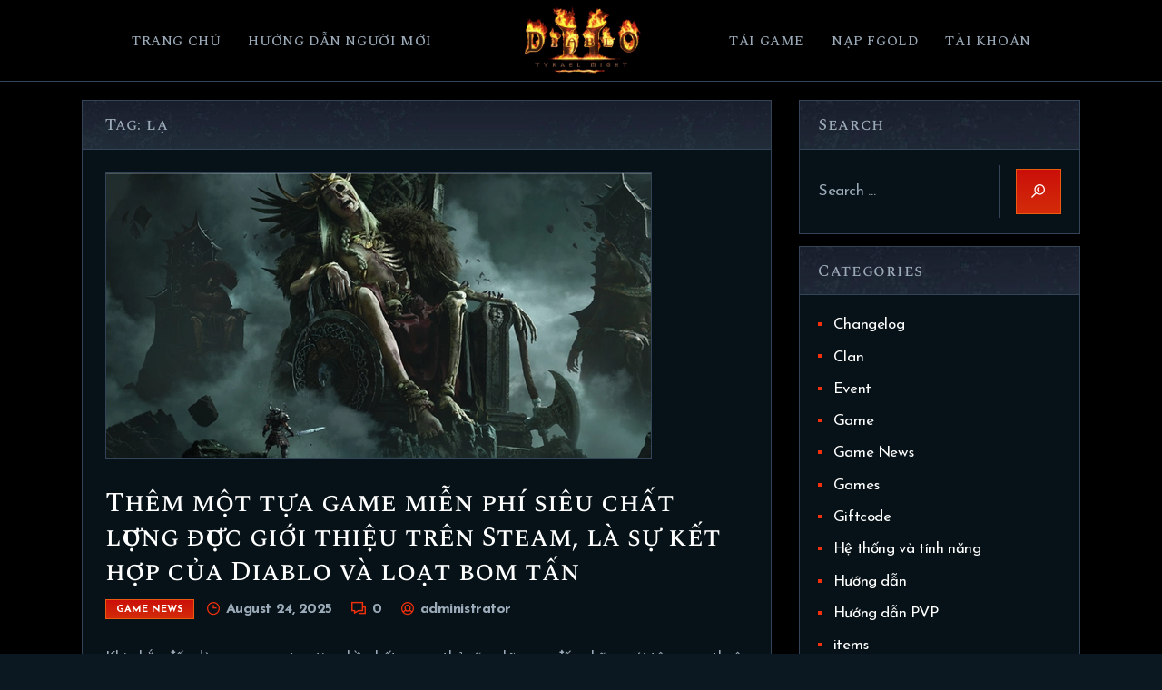

--- FILE ---
content_type: text/html; charset=UTF-8
request_url: https://diablo2vn.com/tm/tag/la/
body_size: 16452
content:
<!DOCTYPE html>
<html lang="en-US" class="no-js scheme_dark">
<head>
			<meta charset="UTF-8">
		<meta name="viewport" content="width=device-width, initial-scale=1, maximum-scale=1">
		<meta name="format-detection" content="telephone=no">
		<link rel="profile" href="https://gmpg.org/xfn/11">
		<link rel="pingback" href="https://diablo2vn.com/tm/wp/xmlrpc.php">
		<meta name='robots' content='index, follow, max-image-preview:large, max-snippet:-1, max-video-preview:-1' />
	<style>img:is([sizes="auto" i], [sizes^="auto," i]) { contain-intrinsic-size: 3000px 1500px }</style>
	
	<!-- This site is optimized with the Yoast SEO plugin v21.9.1 - https://yoast.com/wordpress/plugins/seo/ -->
	<title>lạ Archives - Diablo 2 Việt Nam</title>
	<link rel="canonical" href="https://diablo2vn.com/tm/tag/la/" />
	<link rel="next" href="https://diablo2vn.com/tm/tag/la/page/2/" />
	<meta property="og:locale" content="en_US" />
	<meta property="og:type" content="article" />
	<meta property="og:title" content="lạ Archives - Diablo 2 Việt Nam" />
	<meta property="og:url" content="https://diablo2vn.com/tm/tag/la/" />
	<meta property="og:site_name" content="Diablo 2 Việt Nam" />
	<meta name="twitter:card" content="summary_large_image" />
	<script type="application/ld+json" class="yoast-schema-graph">{"@context":"https://schema.org","@graph":[{"@type":"CollectionPage","@id":"https://diablo2vn.com/tm/tag/la/","url":"https://diablo2vn.com/tm/tag/la/","name":"lạ Archives - Diablo 2 Việt Nam","isPartOf":{"@id":"https://diablo2vn.com/tm/#website"},"primaryImageOfPage":{"@id":"https://diablo2vn.com/tm/tag/la/#primaryimage"},"image":{"@id":"https://diablo2vn.com/tm/tag/la/#primaryimage"},"thumbnailUrl":"https://diablo2vn.com/tm/app/uploads/2025/08/avatar1755917066578-17559170669051067452603.png","breadcrumb":{"@id":"https://diablo2vn.com/tm/tag/la/#breadcrumb"},"inLanguage":"en-US"},{"@type":"ImageObject","inLanguage":"en-US","@id":"https://diablo2vn.com/tm/tag/la/#primaryimage","url":"https://diablo2vn.com/tm/app/uploads/2025/08/avatar1755917066578-17559170669051067452603.png","contentUrl":"https://diablo2vn.com/tm/app/uploads/2025/08/avatar1755917066578-17559170669051067452603.png","width":600,"height":315},{"@type":"BreadcrumbList","@id":"https://diablo2vn.com/tm/tag/la/#breadcrumb","itemListElement":[{"@type":"ListItem","position":1,"name":"Home","item":"https://diablo2vn.com/tm/"},{"@type":"ListItem","position":2,"name":"lạ"}]},{"@type":"WebSite","@id":"https://diablo2vn.com/tm/#website","url":"https://diablo2vn.com/tm/","name":"Diablo 2 Việt Nam","description":"Ông vua dòng game RPG","publisher":{"@id":"https://diablo2vn.com/tm/#/schema/person/fb62ebefe68a3b313f82a706a65880ff"},"potentialAction":[{"@type":"SearchAction","target":{"@type":"EntryPoint","urlTemplate":"https://diablo2vn.com/tm/?s={search_term_string}"},"query-input":"required name=search_term_string"}],"inLanguage":"en-US"},{"@type":["Person","Organization"],"@id":"https://diablo2vn.com/tm/#/schema/person/fb62ebefe68a3b313f82a706a65880ff","name":"Diablo 2 Việt Nam","image":{"@type":"ImageObject","inLanguage":"en-US","@id":"https://diablo2vn.com/tm/#/schema/person/image/","url":"https://diablo2vn.com/tm/app/uploads/2021/03/photo_2021-03-02_23-08-17.jpg","contentUrl":"https://diablo2vn.com/tm/app/uploads/2021/03/photo_2021-03-02_23-08-17.jpg","width":800,"height":450,"caption":"Diablo 2 Việt Nam"},"logo":{"@id":"https://diablo2vn.com/tm/#/schema/person/image/"},"sameAs":["https://www.facebook.com/Diablo2VietNam"]}]}</script>
	<!-- / Yoast SEO plugin. -->


<link rel='dns-prefetch' href='//diablo2vn.com' />
<link rel='dns-prefetch' href='//www.googletagmanager.com' />
<link rel='dns-prefetch' href='//fonts.googleapis.com' />
<meta property="og:site_name" content="Diablo 2 Việt Nam" />
			<meta property="og:description" content="Ông vua dòng game RPG" />
			<meta property="og:type" content="website" />				<meta property="og:image" content="//diablo2vn.com/tm/app/uploads/2021/03/photo_2021-03-02_23-08-17.jpg" />
				<link property="stylesheet" rel='stylesheet' id='wedocs-block-style-css' href='//diablo2vn.com/tm/app/plugins/wedocs/assets/build/style-block.css?ver=6.9-alpha-60180' type='text/css' media='all' />
<link property="stylesheet" rel='stylesheet' id='wp-block-library-css' href='//diablo2vn.com/tm/wp/wp-includes/css/dist/block-library/style.min.css?ver=6.9-alpha-60180' type='text/css' media='all' />
<style id='classic-theme-styles-inline-css' type='text/css'>
/*! This file is auto-generated */
.wp-block-button__link{color:#fff;background-color:#32373c;border-radius:9999px;box-shadow:none;text-decoration:none;padding:calc(.667em + 2px) calc(1.333em + 2px);font-size:1.125em}.wp-block-file__button{background:#32373c;color:#fff;text-decoration:none}
</style>
<link property="stylesheet" rel='stylesheet' id='ysv-style-css-css' href='//diablo2vn.com/tm/app/plugins/yt-sticky-video/inc/assets/css/main.css' type='text/css' media='all' />
<style id='global-styles-inline-css' type='text/css'>
:root{--wp--preset--aspect-ratio--square: 1;--wp--preset--aspect-ratio--4-3: 4/3;--wp--preset--aspect-ratio--3-4: 3/4;--wp--preset--aspect-ratio--3-2: 3/2;--wp--preset--aspect-ratio--2-3: 2/3;--wp--preset--aspect-ratio--16-9: 16/9;--wp--preset--aspect-ratio--9-16: 9/16;--wp--preset--color--black: #000000;--wp--preset--color--cyan-bluish-gray: #abb8c3;--wp--preset--color--white: #ffffff;--wp--preset--color--pale-pink: #f78da7;--wp--preset--color--vivid-red: #cf2e2e;--wp--preset--color--luminous-vivid-orange: #ff6900;--wp--preset--color--luminous-vivid-amber: #fcb900;--wp--preset--color--light-green-cyan: #7bdcb5;--wp--preset--color--vivid-green-cyan: #00d084;--wp--preset--color--pale-cyan-blue: #8ed1fc;--wp--preset--color--vivid-cyan-blue: #0693e3;--wp--preset--color--vivid-purple: #9b51e0;--wp--preset--gradient--vivid-cyan-blue-to-vivid-purple: linear-gradient(135deg,rgba(6,147,227,1) 0%,rgb(155,81,224) 100%);--wp--preset--gradient--light-green-cyan-to-vivid-green-cyan: linear-gradient(135deg,rgb(122,220,180) 0%,rgb(0,208,130) 100%);--wp--preset--gradient--luminous-vivid-amber-to-luminous-vivid-orange: linear-gradient(135deg,rgba(252,185,0,1) 0%,rgba(255,105,0,1) 100%);--wp--preset--gradient--luminous-vivid-orange-to-vivid-red: linear-gradient(135deg,rgba(255,105,0,1) 0%,rgb(207,46,46) 100%);--wp--preset--gradient--very-light-gray-to-cyan-bluish-gray: linear-gradient(135deg,rgb(238,238,238) 0%,rgb(169,184,195) 100%);--wp--preset--gradient--cool-to-warm-spectrum: linear-gradient(135deg,rgb(74,234,220) 0%,rgb(151,120,209) 20%,rgb(207,42,186) 40%,rgb(238,44,130) 60%,rgb(251,105,98) 80%,rgb(254,248,76) 100%);--wp--preset--gradient--blush-light-purple: linear-gradient(135deg,rgb(255,206,236) 0%,rgb(152,150,240) 100%);--wp--preset--gradient--blush-bordeaux: linear-gradient(135deg,rgb(254,205,165) 0%,rgb(254,45,45) 50%,rgb(107,0,62) 100%);--wp--preset--gradient--luminous-dusk: linear-gradient(135deg,rgb(255,203,112) 0%,rgb(199,81,192) 50%,rgb(65,88,208) 100%);--wp--preset--gradient--pale-ocean: linear-gradient(135deg,rgb(255,245,203) 0%,rgb(182,227,212) 50%,rgb(51,167,181) 100%);--wp--preset--gradient--electric-grass: linear-gradient(135deg,rgb(202,248,128) 0%,rgb(113,206,126) 100%);--wp--preset--gradient--midnight: linear-gradient(135deg,rgb(2,3,129) 0%,rgb(40,116,252) 100%);--wp--preset--font-size--small: 13px;--wp--preset--font-size--medium: 20px;--wp--preset--font-size--large: 36px;--wp--preset--font-size--x-large: 42px;--wp--preset--spacing--20: 0.44rem;--wp--preset--spacing--30: 0.67rem;--wp--preset--spacing--40: 1rem;--wp--preset--spacing--50: 1.5rem;--wp--preset--spacing--60: 2.25rem;--wp--preset--spacing--70: 3.38rem;--wp--preset--spacing--80: 5.06rem;--wp--preset--shadow--natural: 6px 6px 9px rgba(0, 0, 0, 0.2);--wp--preset--shadow--deep: 12px 12px 50px rgba(0, 0, 0, 0.4);--wp--preset--shadow--sharp: 6px 6px 0px rgba(0, 0, 0, 0.2);--wp--preset--shadow--outlined: 6px 6px 0px -3px rgba(255, 255, 255, 1), 6px 6px rgba(0, 0, 0, 1);--wp--preset--shadow--crisp: 6px 6px 0px rgba(0, 0, 0, 1);}:where(.is-layout-flex){gap: 0.5em;}:where(.is-layout-grid){gap: 0.5em;}body .is-layout-flex{display: flex;}.is-layout-flex{flex-wrap: wrap;align-items: center;}.is-layout-flex > :is(*, div){margin: 0;}body .is-layout-grid{display: grid;}.is-layout-grid > :is(*, div){margin: 0;}:where(.wp-block-columns.is-layout-flex){gap: 2em;}:where(.wp-block-columns.is-layout-grid){gap: 2em;}:where(.wp-block-post-template.is-layout-flex){gap: 1.25em;}:where(.wp-block-post-template.is-layout-grid){gap: 1.25em;}.has-black-color{color: var(--wp--preset--color--black) !important;}.has-cyan-bluish-gray-color{color: var(--wp--preset--color--cyan-bluish-gray) !important;}.has-white-color{color: var(--wp--preset--color--white) !important;}.has-pale-pink-color{color: var(--wp--preset--color--pale-pink) !important;}.has-vivid-red-color{color: var(--wp--preset--color--vivid-red) !important;}.has-luminous-vivid-orange-color{color: var(--wp--preset--color--luminous-vivid-orange) !important;}.has-luminous-vivid-amber-color{color: var(--wp--preset--color--luminous-vivid-amber) !important;}.has-light-green-cyan-color{color: var(--wp--preset--color--light-green-cyan) !important;}.has-vivid-green-cyan-color{color: var(--wp--preset--color--vivid-green-cyan) !important;}.has-pale-cyan-blue-color{color: var(--wp--preset--color--pale-cyan-blue) !important;}.has-vivid-cyan-blue-color{color: var(--wp--preset--color--vivid-cyan-blue) !important;}.has-vivid-purple-color{color: var(--wp--preset--color--vivid-purple) !important;}.has-black-background-color{background-color: var(--wp--preset--color--black) !important;}.has-cyan-bluish-gray-background-color{background-color: var(--wp--preset--color--cyan-bluish-gray) !important;}.has-white-background-color{background-color: var(--wp--preset--color--white) !important;}.has-pale-pink-background-color{background-color: var(--wp--preset--color--pale-pink) !important;}.has-vivid-red-background-color{background-color: var(--wp--preset--color--vivid-red) !important;}.has-luminous-vivid-orange-background-color{background-color: var(--wp--preset--color--luminous-vivid-orange) !important;}.has-luminous-vivid-amber-background-color{background-color: var(--wp--preset--color--luminous-vivid-amber) !important;}.has-light-green-cyan-background-color{background-color: var(--wp--preset--color--light-green-cyan) !important;}.has-vivid-green-cyan-background-color{background-color: var(--wp--preset--color--vivid-green-cyan) !important;}.has-pale-cyan-blue-background-color{background-color: var(--wp--preset--color--pale-cyan-blue) !important;}.has-vivid-cyan-blue-background-color{background-color: var(--wp--preset--color--vivid-cyan-blue) !important;}.has-vivid-purple-background-color{background-color: var(--wp--preset--color--vivid-purple) !important;}.has-black-border-color{border-color: var(--wp--preset--color--black) !important;}.has-cyan-bluish-gray-border-color{border-color: var(--wp--preset--color--cyan-bluish-gray) !important;}.has-white-border-color{border-color: var(--wp--preset--color--white) !important;}.has-pale-pink-border-color{border-color: var(--wp--preset--color--pale-pink) !important;}.has-vivid-red-border-color{border-color: var(--wp--preset--color--vivid-red) !important;}.has-luminous-vivid-orange-border-color{border-color: var(--wp--preset--color--luminous-vivid-orange) !important;}.has-luminous-vivid-amber-border-color{border-color: var(--wp--preset--color--luminous-vivid-amber) !important;}.has-light-green-cyan-border-color{border-color: var(--wp--preset--color--light-green-cyan) !important;}.has-vivid-green-cyan-border-color{border-color: var(--wp--preset--color--vivid-green-cyan) !important;}.has-pale-cyan-blue-border-color{border-color: var(--wp--preset--color--pale-cyan-blue) !important;}.has-vivid-cyan-blue-border-color{border-color: var(--wp--preset--color--vivid-cyan-blue) !important;}.has-vivid-purple-border-color{border-color: var(--wp--preset--color--vivid-purple) !important;}.has-vivid-cyan-blue-to-vivid-purple-gradient-background{background: var(--wp--preset--gradient--vivid-cyan-blue-to-vivid-purple) !important;}.has-light-green-cyan-to-vivid-green-cyan-gradient-background{background: var(--wp--preset--gradient--light-green-cyan-to-vivid-green-cyan) !important;}.has-luminous-vivid-amber-to-luminous-vivid-orange-gradient-background{background: var(--wp--preset--gradient--luminous-vivid-amber-to-luminous-vivid-orange) !important;}.has-luminous-vivid-orange-to-vivid-red-gradient-background{background: var(--wp--preset--gradient--luminous-vivid-orange-to-vivid-red) !important;}.has-very-light-gray-to-cyan-bluish-gray-gradient-background{background: var(--wp--preset--gradient--very-light-gray-to-cyan-bluish-gray) !important;}.has-cool-to-warm-spectrum-gradient-background{background: var(--wp--preset--gradient--cool-to-warm-spectrum) !important;}.has-blush-light-purple-gradient-background{background: var(--wp--preset--gradient--blush-light-purple) !important;}.has-blush-bordeaux-gradient-background{background: var(--wp--preset--gradient--blush-bordeaux) !important;}.has-luminous-dusk-gradient-background{background: var(--wp--preset--gradient--luminous-dusk) !important;}.has-pale-ocean-gradient-background{background: var(--wp--preset--gradient--pale-ocean) !important;}.has-electric-grass-gradient-background{background: var(--wp--preset--gradient--electric-grass) !important;}.has-midnight-gradient-background{background: var(--wp--preset--gradient--midnight) !important;}.has-small-font-size{font-size: var(--wp--preset--font-size--small) !important;}.has-medium-font-size{font-size: var(--wp--preset--font-size--medium) !important;}.has-large-font-size{font-size: var(--wp--preset--font-size--large) !important;}.has-x-large-font-size{font-size: var(--wp--preset--font-size--x-large) !important;}
:where(.wp-block-post-template.is-layout-flex){gap: 1.25em;}:where(.wp-block-post-template.is-layout-grid){gap: 1.25em;}
:where(.wp-block-columns.is-layout-flex){gap: 2em;}:where(.wp-block-columns.is-layout-grid){gap: 2em;}
:root :where(.wp-block-pullquote){font-size: 1.5em;line-height: 1.6;}
</style>
<link property="stylesheet" rel='stylesheet' id='gn-frontend-gnfollow-style-css' href='//diablo2vn.com/tm/app/plugins/gn-publisher/assets/css/gn-frontend-gnfollow.min.css?ver=1.5.21' type='text/css' media='all' />
<link property="stylesheet" rel='stylesheet' id='trx_addons-icons-css' href='//diablo2vn.com/tm/app/plugins/trx_addons/css/font-icons/css/trx_addons_icons-embedded.css' type='text/css' media='all' />
<link property="stylesheet" rel='stylesheet' id='swiperslider-css' href='//diablo2vn.com/tm/app/plugins/trx_addons/js/swiper/swiper.min.css' type='text/css' media='all' />
<link property="stylesheet" rel='stylesheet' id='magnific-popup-css' href='//diablo2vn.com/tm/app/plugins/trx_addons/js/magnific/magnific-popup.min.css' type='text/css' media='all' />
<link property="stylesheet" rel='stylesheet' id='trx_addons-css' href='//diablo2vn.com/tm/app/plugins/trx_addons/css/trx_addons.css' type='text/css' media='all' />
<link property="stylesheet" rel='stylesheet' id='trx_addons-animation-css' href='//diablo2vn.com/tm/app/plugins/trx_addons/css/trx_addons.animation.css' type='text/css' media='all' />
<!--[if lt IE 9]>
<link property="stylesheet" rel='stylesheet' id='vc_lte_ie9-css' href='//diablo2vn.com/tm/app/plugins/js_composer/assets/css/vc_lte_ie9.min.css?ver=6.0.5' type='text/css' media='screen' />
<![endif]-->
<link property="stylesheet" rel='stylesheet' id='ludos_paradise-font-google_fonts-css' href='//fonts.googleapis.com/css?family=Spectral+SC:500%7CJosefin+Sans:400,400italic,700,700italic&#038;subset=latin,latin-ext' type='text/css' media='all' />
<link property="stylesheet" rel='stylesheet' id='ludos-paradise-icons-css' href='//diablo2vn.com/tm/app/themes/ludos-paradise/css/font-icons/css/fontello-embedded.css' type='text/css' media='all' />
<link property="stylesheet" rel='stylesheet' id='ludos-paradise-main-css' href='//diablo2vn.com/tm/app/themes/ludos-paradise/style.css' type='text/css' media='all' />
<style id='ludos-paradise-main-inline-css' type='text/css'>
.page_content_wrap { background-image:url(https://diablo2.vn/tm/app/uploads/2021/03/d2tmbg-2.jpg) !important }
</style>
<link property="stylesheet" rel='stylesheet' id='ludos-paradise-add-styles-css' href='//diablo2vn.com/tm/app/themes/ludos-paradise/css/add-style.css' type='text/css' media='all' />
<link property="stylesheet" rel='stylesheet' id='ludos-paradise-colors-css' href='//diablo2vn.com/tm/app/themes/ludos-paradise/css/__colors.css' type='text/css' media='all' />
<link property="stylesheet" rel='stylesheet' id='mediaelement-css' href='//diablo2vn.com/tm/wp/wp-includes/js/mediaelement/mediaelementplayer-legacy.min.css?ver=4.2.17' type='text/css' media='all' />
<link property="stylesheet" rel='stylesheet' id='wp-mediaelement-css' href='//diablo2vn.com/tm/wp/wp-includes/js/mediaelement/wp-mediaelement.min.css?ver=6.9-alpha-60180' type='text/css' media='all' />
<link property="stylesheet" rel='stylesheet' id='trx_addons-responsive-css' href='//diablo2vn.com/tm/app/plugins/trx_addons/css/trx_addons.responsive.css' type='text/css' media='all' />
<link property="stylesheet" rel='stylesheet' id='ludos-paradise-responsive-css' href='//diablo2vn.com/tm/app/themes/ludos-paradise/css/responsive.css' type='text/css' media='all' />
<script type="text/javascript" src="//diablo2vn.com/tm/wp/wp-includes/js/jquery/jquery.min.js?ver=3.7.1" id="jquery-core-js"></script>
<script type="text/javascript" src="//diablo2vn.com/tm/wp/wp-includes/js/jquery/jquery-migrate.min.js?ver=3.4.1" id="jquery-migrate-js"></script>
<meta name="generator" content="Site Kit by Google 1.118.0" /><meta name="google-site-verification" content="jpwLl0EDLuICmy8hucnCiuUsnXov-zXx8Y2jF8Vm8Fc"><style type="text/css">.recentcomments a{display:inline !important;padding:0 !important;margin:0 !important;}</style><meta name="generator" content="Powered by WPBakery Page Builder - drag and drop page builder for WordPress."/>
<meta name="bmi-version" content="1.4.8" /><style type="text/css" id="custom-background-css">
body.custom-background { background-image: url("https://diablo2.vn/tm/app/uploads/2021/03/d2tmbg.jpg"); background-position: center center; background-size: auto; background-repeat: no-repeat; background-attachment: fixed; }
</style>
	
<!-- Google Tag Manager snippet added by Site Kit -->
<script type="text/javascript">
/* <![CDATA[ */

			( function( w, d, s, l, i ) {
				w[l] = w[l] || [];
				w[l].push( {'gtm.start': new Date().getTime(), event: 'gtm.js'} );
				var f = d.getElementsByTagName( s )[0],
					j = d.createElement( s ), dl = l != 'dataLayer' ? '&l=' + l : '';
				j.async = true;
				j.src = 'https://www.googletagmanager.com/gtm.js?id=' + i + dl;
				f.parentNode.insertBefore( j, f );
			} )( window, document, 'script', 'dataLayer', 'GTM-MGNGM56' );
			
/* ]]> */
</script>

<!-- End Google Tag Manager snippet added by Site Kit -->
<link rel="icon" href="https://diablo2vn.com/tm/app/uploads/2021/03/cropped-58375177_1252104308291066_270492066729951232_n-32x32.png" sizes="32x32" />
<link rel="icon" href="https://diablo2vn.com/tm/app/uploads/2021/03/cropped-58375177_1252104308291066_270492066729951232_n-192x192.png" sizes="192x192" />
<link rel="apple-touch-icon" href="https://diablo2vn.com/tm/app/uploads/2021/03/cropped-58375177_1252104308291066_270492066729951232_n-180x180.png" />
<meta name="msapplication-TileImage" content="https://diablo2vn.com/tm/app/uploads/2021/03/cropped-58375177_1252104308291066_270492066729951232_n-270x270.png" />
		<style type="text/css" id="wp-custom-css">
			.page_content_wrap {
    background-position: top center;
    background-position-y: -100px;
    background-color: black;
    padding-top: 20px !important;
}

.vc_column-inner.vc_custom_1520236650805 {
    background: #000 !important;
}

.vc_row.wpb_row.vc_row-fluid.vc_custom_1518447486099.vc_row-has-fill.vc_row-o-content-middle.vc_row-flex.sc_layouts_row.sc_layouts_row_type_compact.sc_layouts_row_delimiter.sc_layouts_row_fixed.sc_layouts_hide_on_mobile.scheme_dark {
    background: #000 !important;
}

@media (max-width: 479px){
	.content_wrap, .content_container {
			width: 100% !important;
	}
	a.download {
		display: none !important;
	}
}

iframe {
    max-height: 350px;
}

img.lazyload {margin-bottom: 10px;padding-bottom:  15px;}

.wp-caption {
    margin-bottom: 25px;
}

.docs-template-default .sidebar.right {
    display: none;
}

.docs-template-default .content {
    width: 100% !important;
}

.docs-template-default h1.entry-title {
    margin-top: 1.1rem !important;
    margin-bottom: 1.1rem;
}

.docs-template-default button.search-submit.sc_button_hover_slide_top {
    background: transparent !important;
}

.docs-template-default h3.widget-title {
    margin-bottom: 2rem !important;
}

.content-body ul li {
    padding-bottom: 4px;
}

.content-body ul {
    padding-top: 16px;
    padding-bottom: 16px;
}

.entry-content>div:not(:empty) {
    padding-top: 8px;
    padding-bottom: 8px;
}

.wedocs-single-wrap .wedocs-sidebar ul.doc-nav-list > li.current_page_parent li.current_page_item > a, .wedocs-single-wrap .wedocs-sidebar ul.doc-nav-list > li.current_page_item li.current_page_item > a, .wedocs-single-wrap .wedocs-sidebar ul.doc-nav-list > li.current_page_ancestor li.current_page_item > a {
    color: #fff;
}

@media screen and (max-width: 425px) {
   .wedocs-single-wrap {
       padding: 0;
   }
}

.wedocs-single-wrap #jp-relatedposts {
    display: none !important;
}

.wedocs-single-wrap .wedocs-sidebar ul.doc-nav-list li ul.children a {
    color: #fff;
}




.wedocs-single-wrap .anchorjs-link {
    display: none !important;
}

.wedocs-single-wrap table {
    width: 100%;
}

.wedocs-single-wrap .wedocs-single-content article .entry-content img {
    padding: 0;
    border: 0;
    max-width: 85% !important;
    background: transparent;
    display: inline;
    margin: auto;
}

.wedocs-single-wrap .wedocs-sidebar ul.doc-nav-list>li>ul.children {
    border-left: transparent;
    margin-left: 0px;
}

.wedocs-single-wrap .wedocs-sidebar ul.doc-nav-list li.wd-state-closed ul.children {
    display: block;
}

span.wedocs-caret {
    display: none;
}

.wedocs-single-wrap .wedocs-sidebar ul.doc-nav-list>li>a {
    background-color: rgba(0,0,0,0.00);
    border: 0 solid black;
    padding: 15px 10px 0px 10px;
    text-transform: uppercase;
    font-weight: bold;
    font-family: gitbook-content-font,-apple-system,BlinkMacSystemFont,"Segoe UI",Helvetica,Arial,sans-serif;
    color: #dedfe3;
    font-size: 14px;
    letter-spacing: 2px;
}

.wedocs-single-wrap .wedocs-sidebar ul.doc-nav-list li a:before {
    display: none;
}

.wedocs-single-wrap .wedocs-sidebar ul.doc-nav-list>li>ul.children>a {
    /* line-height: 22px; */
}

.wedocs-single-wrap .wedocs-sidebar ul.doc-nav-list li ul.children li a:hover {
    background-color: rgba(45,50,58,1.00);
    transition-duration: 0.15s;
}

 .wedocs-single-wrap .wedocs-sidebar ul.doc-nav-list li ul.children a {
                color: #fff;
                border-radius: 5px;
                font-family: gitbook-content-font,-apple-system,BlinkMacSystemFont,"Segoe UI",Helvetica,Arial,sans-serif;
                font-weight: 700;
                font-size: 14px;
                line-height: 14px;
                text-align: inherit;
                text-decoration: none;
                white-space: pre-wrap;
                word-wrap: break-word;
                background-color: rgba(0,0,0,0.00);
                border: 0 solid black;
                box-sizing: border-box;
                color: rgba(204,207,212,1.00);
            }

.wedocs-single-wrap .wedocs-sidebar ul.doc-nav-list>li.current_page_ancestor>a {
    background: transparent;
    color: #dedfe3;
}

.wedocs-single-wrap .wedocs-sidebar ul.doc-nav-list > li.current_page_ancestor li.current_page_item > a {
    transition-duration: 0.25s;
    background-color: rgba(133, 163, 224, 0.1);
	color: rgba(100,143,228,1.00);
border: transparent;
}

.wedocs-single-wrap .wedocs-sidebar ul.doc-nav-list>li>ul.children>li.page_item>ul.children {
    display: none;
	  opacity: 0;
}

.wedocs-single-wrap .wedocs-sidebar ul.doc-nav-list>li>ul.children>li.page_item.current_page_item>ul.children, .wedocs-single-wrap .wedocs-sidebar ul.doc-nav-list>li>ul.children>li.page_item.current_page_parent>ul.children {
    display: block;
	  opacity: 1;
}

ul > li > ul > li.page_item.page_item_has_children {
    position: relative;
}

ul > li > ul > li.page_item.page_item_has_children a:after {
    position: absolute;
    right: 8px;
    top: 11px;
    float: right;
    display: block;
    vertical-align: 0.255em;
    content: "";
    border-left: 0.3em solid;
    border-top: 0.3em solid transparent;
    border-right: 0;
    border-bottom: 0.3em solid transparent;
    border-radius: 0;
}

ul > li > ul > li.page_item.page_item_has_children.current_page_item a:after,ul > li > ul > li.page_item.page_item_has_children.current_page_parent a:after  {
    position: absolute;
    right: 8px;
    top: 11px;
    float: right;
    display: block;
    vertical-align: 0.255em;
    content: "";
    border-top: 0.3em solid;
    border-left: 0.3em solid transparent;
    border-bottom: 0;
    border-right: 0.3em solid transparent;
    border-radius: 0;
}
.wedocs-single-wrap .wedocs-sidebar ul.doc-nav-list>li>ul.children>li.page_item:hover>ul.children {
	  transition: .4s ease .25s;
    display: block;
	  opacity: 1;
}

.wedocs-single-wrap .wedocs-sidebar {
    min-height: 1500px;
}

@media screen and (max-width: 600px) {
  .wedocs-hide-mobile {
    display: none;
  }
}		</style>
		<noscript><style> .wpb_animate_when_almost_visible { opacity: 1; }</style></noscript><style type="text/css" id="trx_addons-inline-styles-inline-css">.vc_custom_1518447486099{padding-top: 0px !important;padding-bottom: 0px !important;background-image: url(//ludos-paradise.ancorathemes.com/wp-content/uploads/2017/12/top-header.jpg?id=546) !important;background-position: top left !important;background-repeat: no-repeat !important;background-size: cover !important;}.vc_custom_1520262285813{padding-top: 0px !important;padding-right: 2em !important;padding-bottom: 0px !important;}.vc_custom_1615088692387{background-size: cover !important;}.vc_custom_1520262239931{padding-top: 0px !important;padding-bottom: 0px !important;}.sc_layouts_title_title{font-size:0.8em}.custom-logo-link,.sc_layouts_logo{font-size:1.1em}</style>	<script async src="https://pagead2.googlesyndication.com/pagead/js/adsbygoogle.js?client=ca-pub-6354359550546447"
     crossorigin="anonymous"></script>
</head>

<body class="archive tag tag-la tag-196 custom-background wp-custom-logo wp-theme-ludos-paradise body_tag scheme_dark blog_mode_blog body_style_wide  is_stream blog_style_excerpt sidebar_show sidebar_right trx_addons_present header_type_custom header_style_header-custom-25 header_position_default menu_style_top no_layout wpb-js-composer js-comp-ver-6.0.5 vc_responsive">

	
	<div class="body_wrap">

		<div class="page_wrap"><header class="top_panel top_panel_custom top_panel_custom_25 top_panel_custom_header-split-menu without_bg_image"><div class="vc_row wpb_row vc_row-fluid vc_custom_1518447486099 vc_row-has-fill vc_row-o-content-middle vc_row-flex sc_layouts_row sc_layouts_row_type_compact sc_layouts_row_delimiter sc_layouts_row_fixed sc_layouts_hide_on_mobile scheme_dark"><div class="wpb_column vc_column_container vc_col-sm-12 sc_layouts_column_icons_position_left"><div class="vc_column-inner"><div class="wpb_wrapper"><div id="sc_content_1136908307"
		class="sc_content color_style_default sc_content_default sc_content_width_1_1 sc_float_center"><div class="sc_content_container"><div class="vc_row wpb_row vc_inner vc_row-fluid vc_row-o-equal-height vc_row-o-content-middle vc_row-flex"><div class="wpb_column vc_column_container vc_col-sm-5 sc_layouts_column sc_layouts_column_align_center sc_layouts_column_icons_position_left"><div class="vc_column-inner"><div class="wpb_wrapper"><div class="sc_layouts_item sc_layouts_hide_on_mobile"><nav class="sc_layouts_menu sc_layouts_menu_default sc_layouts_menu_dir_horizontal menu_hover_fade hide_on_mobile" id="sc_layouts_menu_710982902" data-animation-in="fadeInUpSmall" data-animation-out="fadeOutDownSmall"		><ul id="sc_layouts_menu_1012017018" class="sc_layouts_menu_nav"><li id="menu-item-555" class="menu-item menu-item-type-custom menu-item-object-custom menu-item-555"><a href="/tm"><span>Trang chủ</span></a></li><li id="menu-item-9552" class="menu-item menu-item-type-custom menu-item-object-custom menu-item-9552"><a href="/tm/huong-dan/newbie/"><span>HƯỚNG DẪN NGƯỜI MỚI</span></a></li></ul></nav><!-- /.sc_layouts_menu --></div></div></div></div><div class="wpb_column vc_column_container vc_col-sm-2 vc_col-has-fill sc_layouts_column sc_layouts_column_align_center sc_layouts_column_icons_position_left"><div class="vc_column-inner vc_custom_1615088692387"><div class="wpb_wrapper"><div class="sc_layouts_item"><a href="https://diablo2vn.com/tm/" id="sc_layouts_logo_1712403687" class="sc_layouts_logo sc_layouts_logo_default"><img class="logo_image"
					src="//diablo2vn.com/tm/app/uploads/2021/03/photo_2021-03-02_23-08-17.jpg"
					alt="Diablo 2 Việt Nam" width="800" height="450"></a><!-- /.sc_layouts_logo --></div></div></div></div><div class="wpb_column vc_column_container vc_col-sm-5 sc_layouts_column sc_layouts_column_align_center sc_layouts_column_icons_position_left"><div class="vc_column-inner"><div class="wpb_wrapper"><div class="sc_layouts_item sc_layouts_hide_on_mobile"><nav class="sc_layouts_menu sc_layouts_menu_default sc_layouts_menu_dir_horizontal menu_hover_fade hide_on_mobile" id="sc_layouts_menu_347089199" data-animation-in="fadeInUpSmall" data-animation-out="fadeOutDownSmall"		><ul id="sc_layouts_menu_420591658" class="sc_layouts_menu_nav"><li id="menu-item-9553" class="menu-item menu-item-type-custom menu-item-object-custom menu-item-9553"><a href="/tm/play-diablo2/"><span>TẢI GAME</span></a></li><li id="menu-item-9551" class="menu-item menu-item-type-custom menu-item-object-custom menu-item-9551"><a href="/tm/donate"><span>NẠP FGOLD</span></a></li><li id="menu-item-9508" class="menu-item menu-item-type-custom menu-item-object-custom menu-item-9508"><a href="https://account.d2tm.com"><span>TÀI KHOẢN</span></a></li></ul></nav><!-- /.sc_layouts_menu --></div></div></div></div></div></div></div><!-- /.sc_content --></div></div></div></div><div class="vc_row wpb_row vc_row-fluid vc_custom_1520262285813 sc_layouts_row sc_layouts_row_type_compact sc_layouts_row_delimiter sc_layouts_row_fixed sc_layouts_row_fixed_always sc_layouts_hide_on_desktop sc_layouts_hide_on_notebook sc_layouts_hide_on_tablet scheme_dark"><div class="wpb_column vc_column_container vc_col-sm-12 sc_layouts_column_icons_position_left"><div class="vc_column-inner"><div class="wpb_wrapper"><div class="vc_row wpb_row vc_inner vc_row-fluid vc_custom_1520262239931 vc_row-o-equal-height vc_row-o-content-middle vc_row-flex"><div class="wpb_column vc_column_container vc_col-sm-4 vc_col-xs-5 sc_layouts_column sc_layouts_column_align_left sc_layouts_column_icons_position_left"><div class="vc_column-inner"><div class="wpb_wrapper"><div class="sc_layouts_item"><a href="https://diablo2vn.com/tm/" id="sc_layouts_logo_2101589215" class="sc_layouts_logo sc_layouts_logo_default"><img class="logo_image"
					src="https://diablo2vn.com/tm/app/uploads/2021/03/58375177_1252104308291066_270492066729951232_n.png"
					alt="Diablo 2 Việt Nam" width="573" height="573"></a><!-- /.sc_layouts_logo --></div></div></div></div><div class="wpb_column vc_column_container vc_col-sm-8 vc_col-xs-7 sc_layouts_column sc_layouts_column_align_right sc_layouts_column_icons_position_left"><div class="vc_column-inner"><div class="wpb_wrapper"><div class="sc_layouts_item sc_layouts_item_menu_mobile_button"><div id="sc_layouts_menu_1540103818" class="sc_layouts_iconed_text sc_layouts_menu_mobile_button sc_layouts_menu_mobile_button_burger without_menu">
		<a class="sc_layouts_item_link sc_layouts_iconed_text_link" href="#">
			<span class="sc_layouts_item_icon sc_layouts_iconed_text_icon trx_addons_icon-menu"></span>
		</a>
		</div></div></div></div></div></div></div></div></div></div></header><div class="menu_mobile_overlay"></div>
<div class="menu_mobile menu_mobile_fullscreen scheme_dark">
	<div class="menu_mobile_inner">
		<a class="menu_mobile_close icon-cancel"></a><a class="sc_layouts_logo" href="https://diablo2vn.com/tm/"><img src="//diablo2.vn/tm/app/uploads/2021/03/photo_2021-03-02_23-08-17.jpg" alt="Diablo 2 Việt Nam"></a><nav class="menu_mobile_nav_area"><ul id="menu_mobile_909545432"><li id="menu_mobile-item-555" class="menu-item menu-item-type-custom menu-item-object-custom menu-item-555"><a href="/tm"><span>Trang chủ</span></a></li><li id="menu_mobile-item-9552" class="menu-item menu-item-type-custom menu-item-object-custom menu-item-9552"><a href="/tm/huong-dan/newbie/"><span>HƯỚNG DẪN NGƯỜI MỚI</span></a></li><li id="menu_mobile-item-9553" class="menu-item menu-item-type-custom menu-item-object-custom menu-item-9553"><a href="/tm/play-diablo2/"><span>TẢI GAME</span></a></li><li id="menu_mobile-item-9551" class="menu-item menu-item-type-custom menu-item-object-custom menu-item-9551"><a href="/tm/donate"><span>NẠP FGOLD</span></a></li><li id="menu_mobile-item-9508" class="menu-item menu-item-type-custom menu-item-object-custom menu-item-9508"><a href="https://account.d2tm.com"><span>TÀI KHOẢN</span></a></li></ul></nav><div class="search_wrap search_style_normal search_mobile">
	<div class="search_form_wrap">
		<form role="search" method="get" class="search_form" action="https://diablo2vn.com/tm/">
			<input type="text" class="search_field" placeholder="Search" value="" name="s">
			<button type="submit" class="search_submit trx_addons_icon-search"></button>
					</form>
	</div>
	</div>	</div>
</div>

			<div class="page_content_wrap">

								<div class="content_wrap">
				
									

					<div class="content">
						<div class="content-title">Tag: lạ</div><div class="content-body"><div class="posts_container"><article id="post-16353" 
	class="post_item post_layout_excerpt post_format_standard post-16353 post type-post status-publish format-standard has-post-thumbnail hentry category-game-news tag-bom tag-chat tag-cua tag-diablo tag-duoc tag-game tag-gioi tag-hop tag-ket tag-la tag-loat tag-luong tag-mien tag-mot tag-phi tag-sieu tag-steam tag-su tag-tan tag-them tag-thieu tag-tren tag-tua tag-va"		><div class="post_featured with_thumb hover_dots"><img width="600" height="315" src="https://diablo2vn.com/tm/app/uploads/2025/08/avatar1755917066578-17559170669051067452603.png" class="attachment-ludos_paradise-thumb-big size-ludos_paradise-thumb-big wp-post-image" alt="" decoding="async" fetchpriority="high" srcset="https://diablo2vn.com/tm/app/uploads/2025/08/avatar1755917066578-17559170669051067452603.png 600w, https://diablo2vn.com/tm/app/uploads/2025/08/avatar1755917066578-17559170669051067452603-300x158.png 300w, https://diablo2vn.com/tm/app/uploads/2025/08/avatar1755917066578-17559170669051067452603-370x194.png 370w" sizes="(max-width: 600px) 100vw, 600px" /><div class="mask"></div><a href="https://diablo2vn.com/tm/game-news/them-mot-tua-game-mien-phi-sieu-chat-luong-duoc-gioi-thieu-tren-steam-la-su-ket-hop-cua-diablo-va-loat-bom-tan-178250822102530579-chn/" aria-hidden="true" class="icons"><span></span><span></span><span></span></a></div>		<div class="post_header entry-header">
			<h2 class="post_title entry-title"><a href="https://diablo2vn.com/tm/game-news/them-mot-tua-game-mien-phi-sieu-chat-luong-duoc-gioi-thieu-tren-steam-la-su-ket-hop-cua-diablo-va-loat-bom-tan-178250822102530579-chn/" rel="bookmark">Thêm một tựa game miễn phí siêu chất lượng được giới thiệu trên Steam, là sự kết hợp của Diablo và loạt bom tấn</a></h2><div class="post_meta">						<span class="post_meta_item post_categories"><a href="https://diablo2vn.com/tm/category/game-news/" rel="category tag">Game News</a></span>
												<span class="post_meta_item post_date"><a href="https://diablo2vn.com/tm/game-news/them-mot-tua-game-mien-phi-sieu-chat-luong-duoc-gioi-thieu-tren-steam-la-su-ket-hop-cua-diablo-va-loat-bom-tan-178250822102530579-chn/">August 24, 2025</a></span>
						 <a href="https://diablo2vn.com/tm/game-news/them-mot-tua-game-mien-phi-sieu-chat-luong-duoc-gioi-thieu-tren-steam-la-su-ket-hop-cua-diablo-va-loat-bom-tan-178250822102530579-chn/#respond" class="post_meta_item post_counters_item post_counters_comments trx_addons_icon-comment"><span class="post_counters_number">0</span><span class="post_counters_label">Comments</span></a> 						<a class="post_meta_item post_author" rel="author" href="https://diablo2vn.com/tm/author/administrator/">
							administrator						</a>
						</div><!-- .post_meta -->		</div><!-- .post_header -->        <div class="post_content entry-content">            <div class="post_content_inner"><p>Khi nhắc đến dòng game extraction, hầu hết game thủ sẽ nghĩ ngay đến những cái tên quen thuộc như Escape From Tarkov hay Hunt: Showdown &#8211; nơi chiến lợi phẩm quý giá luôn đi kèm với rủi ro cao độ.&hellip;</p>
</div></div><!-- .entry-content -->
        </article><article id="post-16321" 
	class="post_item post_layout_excerpt post_format_standard post-16321 post type-post status-publish format-standard has-post-thumbnail hentry category-game-news tag-baldurs tag-diablo tag-dong tag-game tag-gate tag-giua tag-hanh tag-hien tag-hop tag-ket tag-la tag-moi tag-nhap tag-steam tag-su tag-tren tag-tua tag-va tag-vai tag-xuat"		><div class="post_featured with_thumb hover_dots"><img width="600" height="315" src="https://diablo2vn.com/tm/app/uploads/2025/02/avatar1740451263913-17404512645931751525619.png" class="attachment-ludos_paradise-thumb-big size-ludos_paradise-thumb-big wp-post-image" alt="" decoding="async" srcset="https://diablo2vn.com/tm/app/uploads/2025/02/avatar1740451263913-17404512645931751525619.png 600w, https://diablo2vn.com/tm/app/uploads/2025/02/avatar1740451263913-17404512645931751525619-300x158.png 300w, https://diablo2vn.com/tm/app/uploads/2025/02/avatar1740451263913-17404512645931751525619-370x194.png 370w" sizes="(max-width: 600px) 100vw, 600px" /><div class="mask"></div><a href="https://diablo2vn.com/tm/game-news/xuat-hien-tua-game-nhap-vai-hanh-dong-moi-tren-steam-la-su-ket-hop-giua-diablo-4-va-baldurs-gate-3-178250204103102145-chn/" aria-hidden="true" class="icons"><span></span><span></span><span></span></a></div>		<div class="post_header entry-header">
			<h2 class="post_title entry-title"><a href="https://diablo2vn.com/tm/game-news/xuat-hien-tua-game-nhap-vai-hanh-dong-moi-tren-steam-la-su-ket-hop-giua-diablo-4-va-baldurs-gate-3-178250204103102145-chn/" rel="bookmark">Xuất hiện tựa game nhập vai hành động mới trên Steam, là sự kết hợp giữa Diablo 4 và Baldur&#8217;s Gate 3</a></h2><div class="post_meta">						<span class="post_meta_item post_categories"><a href="https://diablo2vn.com/tm/category/game-news/" rel="category tag">Game News</a></span>
												<span class="post_meta_item post_date"><a href="https://diablo2vn.com/tm/game-news/xuat-hien-tua-game-nhap-vai-hanh-dong-moi-tren-steam-la-su-ket-hop-giua-diablo-4-va-baldurs-gate-3-178250204103102145-chn/">February 26, 2025</a></span>
						 <a href="https://diablo2vn.com/tm/game-news/xuat-hien-tua-game-nhap-vai-hanh-dong-moi-tren-steam-la-su-ket-hop-giua-diablo-4-va-baldurs-gate-3-178250204103102145-chn/#respond" class="post_meta_item post_counters_item post_counters_comments trx_addons_icon-comment"><span class="post_counters_number">0</span><span class="post_counters_label">Comments</span></a> 						<a class="post_meta_item post_author" rel="author" href="https://diablo2vn.com/tm/author/administrator/">
							administrator						</a>
						</div><!-- .post_meta -->		</div><!-- .post_header -->        <div class="post_content entry-content">            <div class="post_content_inner"><p>Theo thời gian, các tựa game mang phong cách ARPG xuất hiện ngày một nhiều. Nếu như trước kia, Diablo gần như là series thống trị tuyệt đối lĩnh vực này thì gần đây, hàng loạt tên tuổi khác cũng đã&hellip;</p>
</div></div><!-- .entry-content -->
        </article><article id="post-16318" 
	class="post_item post_layout_excerpt post_format_standard post-16318 post type-post status-publish format-standard has-post-thumbnail hentry category-game-news tag-bom tag-chat tag-diablo tag-dung tag-game tag-giua tag-hien tag-hop tag-la tag-lmht tag-luong tag-sieu tag-su tag-tan tag-va tag-xuat"		><div class="post_featured with_thumb hover_dots"><img width="600" height="315" src="https://diablo2vn.com/tm/app/uploads/2024/11/avatar1732761230355-1732761230563510880123.png" class="attachment-ludos_paradise-thumb-big size-ludos_paradise-thumb-big wp-post-image" alt="" decoding="async" srcset="https://diablo2vn.com/tm/app/uploads/2024/11/avatar1732761230355-1732761230563510880123.png 600w, https://diablo2vn.com/tm/app/uploads/2024/11/avatar1732761230355-1732761230563510880123-300x158.png 300w, https://diablo2vn.com/tm/app/uploads/2024/11/avatar1732761230355-1732761230563510880123-370x194.png 370w" sizes="(max-width: 600px) 100vw, 600px" /><div class="mask"></div><a href="https://diablo2vn.com/tm/game-news/xuat-hien-bom-tan-game-sieu-chat-luong-la-su-dung-hop-giua-lmht-va-diablo-4-178241128092857247-chn/" aria-hidden="true" class="icons"><span></span><span></span><span></span></a></div>		<div class="post_header entry-header">
			<h2 class="post_title entry-title"><a href="https://diablo2vn.com/tm/game-news/xuat-hien-bom-tan-game-sieu-chat-luong-la-su-dung-hop-giua-lmht-va-diablo-4-178241128092857247-chn/" rel="bookmark">Xuất hiện bom tấn game siêu chất lượng, là sự &#8220;dung hợp&#8221; giữa LMHT và Diablo 4</a></h2><div class="post_meta">						<span class="post_meta_item post_categories"><a href="https://diablo2vn.com/tm/category/game-news/" rel="category tag">Game News</a></span>
												<span class="post_meta_item post_date"><a href="https://diablo2vn.com/tm/game-news/xuat-hien-bom-tan-game-sieu-chat-luong-la-su-dung-hop-giua-lmht-va-diablo-4-178241128092857247-chn/">November 28, 2024</a></span>
						 <a href="https://diablo2vn.com/tm/game-news/xuat-hien-bom-tan-game-sieu-chat-luong-la-su-dung-hop-giua-lmht-va-diablo-4-178241128092857247-chn/#respond" class="post_meta_item post_counters_item post_counters_comments trx_addons_icon-comment"><span class="post_counters_number">0</span><span class="post_counters_label">Comments</span></a> 						<a class="post_meta_item post_author" rel="author" href="https://diablo2vn.com/tm/author/administrator/">
							administrator						</a>
						</div><!-- .post_meta -->		</div><!-- .post_header -->        <div class="post_content entry-content">            <div class="post_content_inner"><p>Diablo 4 và LMHT chắc chắn là hai trong số những tựa game có lượng người chơi đông đảo bậc nhất ở thời điểm hiện tại. Nhìn qua, hai trò chơi này dường như chẳng có quá nhiều sự liên quan.&hellip;</p>
</div></div><!-- .entry-content -->
        </article><article id="post-15449" 
	class="post_item post_layout_excerpt post_format_standard post-15449 post type-post status-publish format-standard has-post-thumbnail hentry category-game-news tag-ban tag-chay tag-dang tag-doan tag-du tag-dung tag-game tag-la tag-man tag-marvels tag-nhat tag-nhu tag-spider"		><div class="post_featured with_thumb hover_dots"><img width="710" height="428" src="https://diablo2vn.com/tm/app/uploads/2023/10/Dung-nhu-du-doan-Marvels-Spider-Man-2-dang-la-710x428.jpg" class="attachment-ludos_paradise-thumb-big size-ludos_paradise-thumb-big wp-post-image" alt="" decoding="async" loading="lazy" srcset="https://diablo2vn.com/tm/app/uploads/2023/10/Dung-nhu-du-doan-Marvels-Spider-Man-2-dang-la-710x428.jpg 710w, https://diablo2vn.com/tm/app/uploads/2023/10/Dung-nhu-du-doan-Marvels-Spider-Man-2-dang-la-386x234.jpg 386w" sizes="auto, (max-width: 710px) 100vw, 710px" /><div class="mask"></div><a href="https://diablo2vn.com/tm/game-news/dung-nhu-du-doan-marvels-spider-man-2-dang-la-game-ban-chay-nhat/" aria-hidden="true" class="icons"><span></span><span></span><span></span></a></div>		<div class="post_header entry-header">
			<h2 class="post_title entry-title"><a href="https://diablo2vn.com/tm/game-news/dung-nhu-du-doan-marvels-spider-man-2-dang-la-game-ban-chay-nhat/" rel="bookmark">Đúng như dự đoán Marvel&#8217;s Spider Man 2 đang là game bán chạy nhất</a></h2><div class="post_meta">						<span class="post_meta_item post_categories"><a href="https://diablo2vn.com/tm/category/game-news/" rel="category tag">Game News</a></span>
												<span class="post_meta_item post_date"><a href="https://diablo2vn.com/tm/game-news/dung-nhu-du-doan-marvels-spider-man-2-dang-la-game-ban-chay-nhat/">October 19, 2023</a></span>
						 <a href="https://diablo2vn.com/tm/game-news/dung-nhu-du-doan-marvels-spider-man-2-dang-la-game-ban-chay-nhat/#respond" class="post_meta_item post_counters_item post_counters_comments trx_addons_icon-comment"><span class="post_counters_number">0</span><span class="post_counters_label">Comments</span></a> 						<a class="post_meta_item post_author" rel="author" href="https://diablo2vn.com/tm/author/administrator/">
							administrator						</a>
						</div><!-- .post_meta -->		</div><!-- .post_header -->        <div class="post_content entry-content">            <div class="post_content_inner"><p>Marvel&#039;s Spider Man 2 dù phải tới ngày 20 mới chính thức được ra mắt nhưng tại Việt Nam đã có một số cửa hàng bắt đầu mở bán từ ngày 18</p>
</div></div><!-- .entry-content -->
        </article><article id="post-15414" 
	class="post_item post_layout_excerpt post_format_standard post-15414 post type-post status-publish format-standard has-post-thumbnail hentry category-game-news tag-bom tag-co tag-fallen tag-la tag-lords tag-nam tag-phai tag-remake tag-trong tag-xit"		><div class="post_featured with_thumb hover_dots"><img width="710" height="428" src="https://diablo2vn.com/tm/app/uploads/2023/10/Lords-of-the-Fallen-Remake-2023-1697380820-74-710x428.png" class="attachment-ludos_paradise-thumb-big size-ludos_paradise-thumb-big wp-post-image" alt="" decoding="async" loading="lazy" srcset="https://diablo2vn.com/tm/app/uploads/2023/10/Lords-of-the-Fallen-Remake-2023-1697380820-74-710x428.png 710w, https://diablo2vn.com/tm/app/uploads/2023/10/Lords-of-the-Fallen-Remake-2023-1697380820-74-1420x856.png 1420w, https://diablo2vn.com/tm/app/uploads/2023/10/Lords-of-the-Fallen-Remake-2023-1697380820-74-386x234.png 386w" sizes="auto, (max-width: 710px) 100vw, 710px" /><div class="mask"></div><a href="https://diablo2vn.com/tm/game-news/lords-of-the-fallen-co-phai-la-bom-xit-remake-trong-nam-2023/" aria-hidden="true" class="icons"><span></span><span></span><span></span></a></div>		<div class="post_header entry-header">
			<h2 class="post_title entry-title"><a href="https://diablo2vn.com/tm/game-news/lords-of-the-fallen-co-phai-la-bom-xit-remake-trong-nam-2023/" rel="bookmark">Lords of the Fallen có phải là bom xịt remake trong năm 2023</a></h2><div class="post_meta">						<span class="post_meta_item post_categories"><a href="https://diablo2vn.com/tm/category/game-news/" rel="category tag">Game News</a></span>
												<span class="post_meta_item post_date"><a href="https://diablo2vn.com/tm/game-news/lords-of-the-fallen-co-phai-la-bom-xit-remake-trong-nam-2023/">October 16, 2023</a></span>
						 <a href="https://diablo2vn.com/tm/game-news/lords-of-the-fallen-co-phai-la-bom-xit-remake-trong-nam-2023/#respond" class="post_meta_item post_counters_item post_counters_comments trx_addons_icon-comment"><span class="post_counters_number">0</span><span class="post_counters_label">Comments</span></a> 						<a class="post_meta_item post_author" rel="author" href="https://diablo2vn.com/tm/author/administrator/">
							administrator						</a>
						</div><!-- .post_meta -->		</div><!-- .post_header -->        <div class="post_content entry-content">            <div class="post_content_inner"><p>Việc remake, reboot một sản phẩm thất bại như Lords of the Fallen liệu có mang lại kết quả thành công hơn trong năm 2023?</p>
</div></div><!-- .entry-content -->
        </article><article id="post-15390" 
	class="post_item post_layout_excerpt post_format_standard post-15390 post type-post status-publish format-standard has-post-thumbnail hentry category-game-news tag-assassins-creed tag-assassins tag-bug tag-creed tag-dem tag-den tag-ki tag-la tag-mirage tag-moi tag-nghiem tag-trai tag-voi"		><div class="post_featured with_thumb hover_dots"><img width="710" height="428" src="https://diablo2vn.com/tm/app/uploads/2023/10/game4v-Assassins-Creed-1-1697257436-84-710x428.jpg" class="attachment-ludos_paradise-thumb-big size-ludos_paradise-thumb-big wp-post-image" alt="" decoding="async" loading="lazy" srcset="https://diablo2vn.com/tm/app/uploads/2023/10/game4v-Assassins-Creed-1-1697257436-84-710x428.jpg 710w, https://diablo2vn.com/tm/app/uploads/2023/10/game4v-Assassins-Creed-1-1697257436-84-1420x856.jpg 1420w, https://diablo2vn.com/tm/app/uploads/2023/10/game4v-Assassins-Creed-1-1697257436-84-386x234.jpg 386w" sizes="auto, (max-width: 710px) 100vw, 710px" /><div class="mask"></div><a href="https://diablo2vn.com/tm/game-news/assassins-creed-mirage-dem-den-trai-nghiem-moi-voi-bug-ki-la/" aria-hidden="true" class="icons"><span></span><span></span><span></span></a></div>		<div class="post_header entry-header">
			<h2 class="post_title entry-title"><a href="https://diablo2vn.com/tm/game-news/assassins-creed-mirage-dem-den-trai-nghiem-moi-voi-bug-ki-la/" rel="bookmark">Assassin&#8217;s Creed Mirage đem đến trải nghiệm mới với bug kì lạ</a></h2><div class="post_meta">						<span class="post_meta_item post_categories"><a href="https://diablo2vn.com/tm/category/game-news/" rel="category tag">Game News</a></span>
												<span class="post_meta_item post_date"><a href="https://diablo2vn.com/tm/game-news/assassins-creed-mirage-dem-den-trai-nghiem-moi-voi-bug-ki-la/">October 14, 2023</a></span>
						 <a href="https://diablo2vn.com/tm/game-news/assassins-creed-mirage-dem-den-trai-nghiem-moi-voi-bug-ki-la/#respond" class="post_meta_item post_counters_item post_counters_comments trx_addons_icon-comment"><span class="post_counters_number">0</span><span class="post_counters_label">Comments</span></a> 						<a class="post_meta_item post_author" rel="author" href="https://diablo2vn.com/tm/author/administrator/">
							administrator						</a>
						</div><!-- .post_meta -->		</div><!-- .post_header -->        <div class="post_content entry-content">            <div class="post_content_inner"><p>Một người chơi Assassin&#039;s Creed Mirage tìm thấy một lỗi làm thay đổi góc nhìn của trò chơi và chia sẻ khám phá thú vị này với cộng đồng.</p>
</div></div><!-- .entry-content -->
        </article><article id="post-15377" 
	class="post_item post_layout_excerpt post_format_standard post-15377 post type-post status-publish format-standard has-post-thumbnail hentry category-game-news tag-counter-strike-2 tag-bi tag-choi tag-counterstrike tag-cua tag-danh tag-gia tag-hien tag-la tag-nhat tag-thap tag-tro tag-valve"		><div class="post_featured with_thumb hover_dots"><img width="710" height="428" src="https://diablo2vn.com/tm/app/uploads/2023/10/Counter-Strike-2-hien-la-tro-choi-bi-danh-gia-thap-710x428.png" class="attachment-ludos_paradise-thumb-big size-ludos_paradise-thumb-big wp-post-image" alt="" decoding="async" loading="lazy" srcset="https://diablo2vn.com/tm/app/uploads/2023/10/Counter-Strike-2-hien-la-tro-choi-bi-danh-gia-thap-710x428.png 710w, https://diablo2vn.com/tm/app/uploads/2023/10/Counter-Strike-2-hien-la-tro-choi-bi-danh-gia-thap-386x234.png 386w" sizes="auto, (max-width: 710px) 100vw, 710px" /><div class="mask"></div><a href="https://diablo2vn.com/tm/game-news/counter-strike-2-hien-la-tro-choi-bi-danh-gia-thap-nhat-cua-valve/" aria-hidden="true" class="icons"><span></span><span></span><span></span></a></div>		<div class="post_header entry-header">
			<h2 class="post_title entry-title"><a href="https://diablo2vn.com/tm/game-news/counter-strike-2-hien-la-tro-choi-bi-danh-gia-thap-nhat-cua-valve/" rel="bookmark">Counter-Strike 2 hiện là trò chơi bị đánh giá thấp nhất của Valve</a></h2><div class="post_meta">						<span class="post_meta_item post_categories"><a href="https://diablo2vn.com/tm/category/game-news/" rel="category tag">Game News</a></span>
												<span class="post_meta_item post_date"><a href="https://diablo2vn.com/tm/game-news/counter-strike-2-hien-la-tro-choi-bi-danh-gia-thap-nhat-cua-valve/">October 13, 2023</a></span>
						 <a href="https://diablo2vn.com/tm/game-news/counter-strike-2-hien-la-tro-choi-bi-danh-gia-thap-nhat-cua-valve/#respond" class="post_meta_item post_counters_item post_counters_comments trx_addons_icon-comment"><span class="post_counters_number">0</span><span class="post_counters_label">Comments</span></a> 						<a class="post_meta_item post_author" rel="author" href="https://diablo2vn.com/tm/author/administrator/">
							administrator						</a>
						</div><!-- .post_meta -->		</div><!-- .post_header -->        <div class="post_content entry-content">            <div class="post_content_inner"><p>Bất chấp thành công vang dội của phiên bản tiền nhiệm, Counter-Strike 2 mới hiện là trò chơi được đánh giá thấp nhất của Valve.</p>
</div></div><!-- .entry-content -->
        </article><article id="post-15347" 
	class="post_item post_layout_excerpt post_format_standard post-15347 post type-post status-publish format-standard has-post-thumbnail hentry category-game-news tag-bi tag-cho tag-chua tag-diablo tag-du tag-game tag-la tag-lop tag-manh tag-mot tag-nhan tag-phien tag-suc tag-tang tag-thu tag-toi tag-van tag-vat"		><div class="post_featured with_thumb hover_dots"><img width="710" height="428" src="https://diablo2vn.com/tm/app/uploads/2023/10/Tang-suc-manh-toi-400-cho-mot-lop-nhan-vat-710x428.jpg" class="attachment-ludos_paradise-thumb-big size-ludos_paradise-thumb-big wp-post-image" alt="" decoding="async" loading="lazy" srcset="https://diablo2vn.com/tm/app/uploads/2023/10/Tang-suc-manh-toi-400-cho-mot-lop-nhan-vat-710x428.jpg 710w, https://diablo2vn.com/tm/app/uploads/2023/10/Tang-suc-manh-toi-400-cho-mot-lop-nhan-vat-1420x856.jpg 1420w, https://diablo2vn.com/tm/app/uploads/2023/10/Tang-suc-manh-toi-400-cho-mot-lop-nhan-vat-386x234.jpg 386w" sizes="auto, (max-width: 710px) 100vw, 710px" /><div class="mask"></div><a href="https://diablo2vn.com/tm/game-news/tang-suc-manh-toi-400-cho-mot-lop-nhan-vat-diablo-4-van-bi-game-thu-than-phien-cho-la-chua-du-178231013104317908-chn/" aria-hidden="true" class="icons"><span></span><span></span><span></span></a></div>		<div class="post_header entry-header">
			<h2 class="post_title entry-title"><a href="https://diablo2vn.com/tm/game-news/tang-suc-manh-toi-400-cho-mot-lop-nhan-vat-diablo-4-van-bi-game-thu-than-phien-cho-la-chua-du-178231013104317908-chn/" rel="bookmark">Tăng sức mạnh tới 400% cho một lớp nhân vật, Diablo 4 vẫn bị game thủ than phiền, cho là chưa đủ</a></h2><div class="post_meta">						<span class="post_meta_item post_categories"><a href="https://diablo2vn.com/tm/category/game-news/" rel="category tag">Game News</a></span>
												<span class="post_meta_item post_date"><a href="https://diablo2vn.com/tm/game-news/tang-suc-manh-toi-400-cho-mot-lop-nhan-vat-diablo-4-van-bi-game-thu-than-phien-cho-la-chua-du-178231013104317908-chn/">October 13, 2023</a></span>
						 <a href="https://diablo2vn.com/tm/game-news/tang-suc-manh-toi-400-cho-mot-lop-nhan-vat-diablo-4-van-bi-game-thu-than-phien-cho-la-chua-du-178231013104317908-chn/#respond" class="post_meta_item post_counters_item post_counters_comments trx_addons_icon-comment"><span class="post_counters_number">0</span><span class="post_counters_label">Comments</span></a> 						<a class="post_meta_item post_author" rel="author" href="https://diablo2vn.com/tm/author/administrator/">
							administrator						</a>
						</div><!-- .post_meta -->		</div><!-- .post_header -->        <div class="post_content entry-content">            <div class="post_content_inner"><p>Nhiều game thủ cho rằng sự cải thiện này vẫn chưa thật sự quá đáng kể.</p>
</div></div><!-- .entry-content -->
        </article><article id="post-15368" 
	class="post_item post_layout_excerpt post_format_standard post-15368 post type-post status-publish format-standard has-post-thumbnail hentry category-game-news tag-disney tag-cac tag-choi tag-cua tag-day tag-dieu tag-hanh tag-la tag-lai tag-lon tag-mot tag-mua tag-muc tag-nha tag-studio tag-thuc tag-tieu tag-tro tag-viec"		><div class="post_featured with_thumb hover_dots"><img width="710" height="428" src="https://diablo2vn.com/tm/app/uploads/2023/10/Cac-nha-dieu-hanh-cua-Disney-thuc-day-viec-mua-710x428.png" class="attachment-ludos_paradise-thumb-big size-ludos_paradise-thumb-big wp-post-image" alt="" decoding="async" loading="lazy" srcset="https://diablo2vn.com/tm/app/uploads/2023/10/Cac-nha-dieu-hanh-cua-Disney-thuc-day-viec-mua-710x428.png 710w, https://diablo2vn.com/tm/app/uploads/2023/10/Cac-nha-dieu-hanh-cua-Disney-thuc-day-viec-mua-386x234.png 386w" sizes="auto, (max-width: 710px) 100vw, 710px" /><div class="mask"></div><a href="https://diablo2vn.com/tm/game-news/cac-nha-dieu-hanh-cua-disney-thuc-day-viec-mua-lai-studio-tro-choi-lon-ea-la-mot-muc-tieu/" aria-hidden="true" class="icons"><span></span><span></span><span></span></a></div>		<div class="post_header entry-header">
			<h2 class="post_title entry-title"><a href="https://diablo2vn.com/tm/game-news/cac-nha-dieu-hanh-cua-disney-thuc-day-viec-mua-lai-studio-tro-choi-lon-ea-la-mot-muc-tieu/" rel="bookmark">Các nhà điều hành của Disney thúc đẩy việc mua lại studio trò chơi lớn, EA là một mục tiêu</a></h2><div class="post_meta">						<span class="post_meta_item post_categories"><a href="https://diablo2vn.com/tm/category/game-news/" rel="category tag">Game News</a></span>
												<span class="post_meta_item post_date"><a href="https://diablo2vn.com/tm/game-news/cac-nha-dieu-hanh-cua-disney-thuc-day-viec-mua-lai-studio-tro-choi-lon-ea-la-mot-muc-tieu/">October 12, 2023</a></span>
						 <a href="https://diablo2vn.com/tm/game-news/cac-nha-dieu-hanh-cua-disney-thuc-day-viec-mua-lai-studio-tro-choi-lon-ea-la-mot-muc-tieu/#respond" class="post_meta_item post_counters_item post_counters_comments trx_addons_icon-comment"><span class="post_counters_number">0</span><span class="post_counters_label">Comments</span></a> 						<a class="post_meta_item post_author" rel="author" href="https://diablo2vn.com/tm/author/administrator/">
							administrator						</a>
						</div><!-- .post_meta -->		</div><!-- .post_header -->        <div class="post_content entry-content">            <div class="post_content_inner"><p>Một báo cáo mới tuyên bố rằng các lãnh đạo cấp cao tại Disney đang thúc đẩy ít nhất một thương vụ mua lại bom tấn trong ngành trò chơi.</p>
</div></div><!-- .entry-content -->
        </article></div>
	<nav class="navigation pagination" aria-label="Posts pagination">
		<h2 class="screen-reader-text">Posts pagination</h2>
		<div class="nav-links"><span aria-current="page" class="page-numbers current"><span class="meta-nav screen-reader-text">Page </span>1</span>
<a class="page-numbers" href="https://diablo2vn.com/tm/tag/la/page/2/"><span class="meta-nav screen-reader-text">Page </span>2</a>
<a class="page-numbers" href="https://diablo2vn.com/tm/tag/la/page/3/"><span class="meta-nav screen-reader-text">Page </span>3</a>
<span class="page-numbers dots">&hellip;</span>
<a class="page-numbers" href="https://diablo2vn.com/tm/tag/la/page/7/"><span class="meta-nav screen-reader-text">Page </span>7</a>
<a class="next page-numbers" href="https://diablo2vn.com/tm/tag/la/page/2/">&gt;</a></div>
	</nav></div>				
					</div><!-- </.content> -->

							<div class="sidebar right widget_area scheme_dark" role="complementary">
			<div class="sidebar_inner">
				<aside id="search-2" class="widget widget_search"><h5 class="widget_title">Search</h5><form role="search" method="get" class="search-form" action="https://diablo2vn.com/tm/">
				<label>
					<span class="screen-reader-text">Search for:</span>
					<input type="search" class="search-field" placeholder="Search &hellip;" value="" name="s" />
				</label>
				<input type="submit" class="search-submit" value="Search" />
			</form></aside><aside id="categories-2" class="widget widget_categories"><h5 class="widget_title">Categories</h5>
			<ul>
					<li class="cat-item cat-item-1367"><a href="https://diablo2vn.com/tm/category/changelog/">Changelog</a>
</li>
	<li class="cat-item cat-item-18"><a href="https://diablo2vn.com/tm/category/clan/">Clan</a>
</li>
	<li class="cat-item cat-item-121"><a href="https://diablo2vn.com/tm/category/event/">Event</a>
</li>
	<li class="cat-item cat-item-118"><a href="https://diablo2vn.com/tm/category/game/">Game</a>
</li>
	<li class="cat-item cat-item-131"><a href="https://diablo2vn.com/tm/category/game-news/">Game News</a>
</li>
	<li class="cat-item cat-item-15"><a href="https://diablo2vn.com/tm/category/games/">Games</a>
</li>
	<li class="cat-item cat-item-127"><a href="https://diablo2vn.com/tm/category/giftcode/">Giftcode</a>
</li>
	<li class="cat-item cat-item-117"><a href="https://diablo2vn.com/tm/category/he-thong-va-tinh-nang/">Hệ thống và tính năng</a>
</li>
	<li class="cat-item cat-item-119"><a href="https://diablo2vn.com/tm/category/huong-dan/">Hướng dẫn</a>
</li>
	<li class="cat-item cat-item-128"><a href="https://diablo2vn.com/tm/category/huong-dan-pvp/">Hướng dẫn PVP</a>
</li>
	<li class="cat-item cat-item-2097"><a href="https://diablo2vn.com/tm/category/s20/items-s20/">items</a>
</li>
	<li class="cat-item cat-item-1217"><a href="https://diablo2vn.com/tm/category/season-18/items/">Items</a>
</li>
	<li class="cat-item cat-item-130"><a href="https://diablo2vn.com/tm/category/legend/">Legend</a>
</li>
	<li class="cat-item cat-item-20"><a href="https://diablo2vn.com/tm/category/news/">News</a>
</li>
	<li class="cat-item cat-item-116"><a href="https://diablo2vn.com/tm/category/nhiem-vu/">Nhiệm Vụ</a>
</li>
	<li class="cat-item cat-item-129"><a href="https://diablo2vn.com/tm/category/pet/">Pet</a>
</li>
	<li class="cat-item cat-item-120"><a href="https://diablo2vn.com/tm/category/phu-ban/">Phụ bản</a>
</li>
	<li class="cat-item cat-item-2066"><a href="https://diablo2vn.com/tm/category/pvp/">pvp</a>
</li>
	<li class="cat-item cat-item-619"><a href="https://diablo2vn.com/tm/category/re-post/">Re-post</a>
</li>
	<li class="cat-item cat-item-2089"><a href="https://diablo2vn.com/tm/category/s20/">s20</a>
</li>
	<li class="cat-item cat-item-1181"><a href="https://diablo2vn.com/tm/category/season-18/">Season 18</a>
</li>
	<li class="cat-item cat-item-1182"><a href="https://diablo2vn.com/tm/category/season-18/skill-upgrade/">Skill Upgrade</a>
</li>
	<li class="cat-item cat-item-124"><a href="https://diablo2vn.com/tm/category/tin-tuc/">Tin tức</a>
</li>
	<li class="cat-item cat-item-2098"><a href="https://diablo2vn.com/tm/category/s20/tinh-nang/">Tính năng</a>
</li>
	<li class="cat-item cat-item-1"><a href="https://diablo2vn.com/tm/category/uncategorized/">Uncategorized</a>
</li>
	<li class="cat-item cat-item-126"><a href="https://diablo2vn.com/tm/category/vat-pham/">Vật phẩm</a>
</li>
	<li class="cat-item cat-item-297"><a href="https://diablo2vn.com/tm/category/video/">Video</a>
</li>
	<li class="cat-item cat-item-125"><a href="https://diablo2vn.com/tm/category/wiki/">wiki</a>
</li>
			</ul>

			</aside><aside id="recent-posts-2" class="widget widget_recent_entries">
		<h5 class="widget_title">Recent Posts</h5>
		<ul>
											<li>
					<a href="https://diablo2vn.com/tm/game-news/co-loi-choi-tuong-tu-diablo-tua-game-nay-tung-update-sieu-khung-discount-cuc-manh-cho-nguoi-choi-178250919095453247-chn/">Có lối chơi tương tự Diablo, tựa game này tung update siêu khủng, discount cực mạnh cho người chơi</a>
									</li>
											<li>
					<a href="https://diablo2vn.com/tm/game-news/ket-hop-tinh-tuy-cua-lmht-va-diablo-tua-game-nay-dang-gay-xon-xao-steam-co-ca-khuyen-mai-giam-gia-cho-nguoi-choi-17825091510514788-chn/">Kết hợp tinh túy của LMHT và Diablo, tựa game này đang gây xôn xao Steam, có cả khuyến mại giảm giá cho người chơi</a>
									</li>
											<li>
					<a href="https://diablo2vn.com/tm/game-news/mot-tua-game-qua-chat-luong-chuan-bi-ra-mat-thang-9-nay-duoc-vi-nhu-diablo-4-phien-ban-fps-178250826163016043-chn/">Một tựa game quá chất lượng chuẩn bị ra mắt tháng 9 này, được ví như Diablo 4 phiên bản &#8220;FPS&#8221;</a>
									</li>
											<li>
					<a href="https://diablo2vn.com/tm/game-news/them-mot-tua-game-mien-phi-sieu-chat-luong-duoc-gioi-thieu-tren-steam-la-su-ket-hop-cua-diablo-va-loat-bom-tan-178250822102530579-chn/">Thêm một tựa game miễn phí siêu chất lượng được giới thiệu trên Steam, là sự kết hợp của Diablo và loạt bom tấn</a>
									</li>
											<li>
					<a href="https://diablo2vn.com/tm/game-news/diablo-4-va-dlc-vessel-of-hatred-giam-gia-sau-lich-su-co-hoi-vang-de-trai-nghiem-cho-game-thu-1782507101400392-chn/">Diablo 4 và DLC Vessel of Hatred giảm giá sâu lịch sử, cơ hội vàng để trải nghiệm cho game thủ</a>
									</li>
					</ul>

		</aside>			</div><!-- /.sidebar_inner -->
		</div><!-- /.sidebar -->
		</div><!-- </.content_wrap> -->			</div><!-- </.page_content_wrap> -->

			<footer class="footer_wrap footer_default scheme_dark">
	 
<div class="footer_copyright_wrap scheme_">
	<div class="footer_copyright_inner">
		<div class="content_wrap">
			<div class="copyright_text">Diablo 2 Việt Nam © 2013. All Rights Reserved
Cộng đồng người yêu thích game Diablo 2 lớn nhất Việt Nam 
Blizzard Entertainment is a trademark or registered trademark of Blizzard Entertainment in the U.S. and/or other countries. All rights reserved
DIABLO 2 VIETNAM requires a legitimate copy of DIABLO® II - Lord of Destruction™
</div>
		</div>
	</div>
</div>
</footer><!-- /.footer_wrap -->

		</div><!-- /.page_wrap -->

	</div><!-- /.body_wrap -->

	
	<a href="#" class="trx_addons_scroll_to_top trx_addons_icon-up" title="Scroll to top"></a><script type="speculationrules">
{"prefetch":[{"source":"document","where":{"and":[{"href_matches":"\/tm\/*"},{"not":{"href_matches":["\/tm\/wp\/wp-*.php","\/tm\/wp\/wp-admin\/*","\/tm\/app\/uploads\/*","\/tm\/app\/*","\/tm\/app\/plugins\/*","\/tm\/app\/themes\/ludos-paradise\/*","\/tm\/*\\?(.+)"]}},{"not":{"selector_matches":"a[rel~=\"nofollow\"]"}},{"not":{"selector_matches":".no-prefetch, .no-prefetch a"}}]},"eagerness":"conservative"}]}
</script>
		<!-- Google Tag Manager (noscript) snippet added by Site Kit -->
		<noscript>
			<iframe src="https://www.googletagmanager.com/ns.html?id=GTM-MGNGM56" height="0" width="0" style="display:none;visibility:hidden"></iframe>
		</noscript>
		<!-- End Google Tag Manager (noscript) snippet added by Site Kit -->
		<link property="stylesheet" rel='stylesheet' id='js_composer_front-css' href='//diablo2vn.com/tm/app/plugins/js_composer/assets/css/js_composer.min.css?ver=6.0.5' type='text/css' media='all' />
<script type="text/javascript" id="main-js-js-extra">
/* <![CDATA[ */
var ysvObj = {"data":""};
/* ]]> */
</script>
<script type="text/javascript" src="//diablo2vn.com/tm/app/plugins/yt-sticky-video/inc/assets/js/main.js?ver=6.9-alpha-60180" id="main-js-js"></script>
<script type="text/javascript" src="//diablo2vn.com/tm/app/plugins/trx_addons/js/swiper/swiper.jquery.min.js" id="swiperslider-js"></script>
<script type="text/javascript" src="//diablo2vn.com/tm/app/plugins/trx_addons/js/magnific/jquery.magnific-popup.min.js" id="magnific-popup-js"></script>
<script type="text/javascript" id="trx_addons-js-extra">
/* <![CDATA[ */
var TRX_ADDONS_STORAGE = {"ajax_url":"https:\/\/diablo2vn.com\/tm\/wp\/wp-admin\/admin-ajax.php","ajax_nonce":"09eb21720d","site_url":"https:\/\/diablo2vn.com\/tm\/wp","post_id":"15368","vc_edit_mode":"0","popup_engine":"magnific","animate_inner_links":"0","add_target_blank":"1","menu_collapse":"1","menu_collapse_icon":"trx_addons_icon-ellipsis-vert","user_logged_in":"0","email_mask":"^([a-zA-Z0-9_\\-]+\\.)*[a-zA-Z0-9_\\-]+@[a-z0-9_\\-]+(\\.[a-z0-9_\\-]+)*\\.[a-z]{2,6}$","msg_ajax_error":"Invalid server answer!","msg_magnific_loading":"Loading image","msg_magnific_error":"Error loading image","msg_error_like":"Error saving your like! Please, try again later.","msg_field_name_empty":"The name can't be empty","msg_field_email_empty":"Too short (or empty) email address","msg_field_email_not_valid":"Invalid email address","msg_field_text_empty":"The message text can't be empty","msg_search_error":"Search error! Try again later.","msg_send_complete":"Send message complete!","msg_send_error":"Transmit failed!","ajax_views":"","menu_cache":[".menu_mobile_inner > nav > ul"],"login_via_ajax":"1","msg_login_empty":"The Login field can't be empty","msg_login_long":"The Login field is too long","msg_password_empty":"The password can't be empty and shorter then 4 characters","msg_password_long":"The password is too long","msg_login_success":"Login success! The page should be reloaded in 3 sec.","msg_login_error":"Login failed!","msg_not_agree":"Please, read and check 'Terms and Conditions'","msg_email_long":"E-mail address is too long","msg_email_not_valid":"E-mail address is invalid","msg_password_not_equal":"The passwords in both fields are not equal","msg_registration_success":"Registration success! Please log in!","msg_registration_error":"Registration failed!","msg_sc_googlemap_not_avail":"Googlemap service is not available","msg_sc_googlemap_geocoder_error":"Error while geocode address"};
/* ]]> */
</script>
<script type="text/javascript" src="//diablo2vn.com/tm/app/plugins/trx_addons/js/trx_addons.js" id="trx_addons-js"></script>
<script type="text/javascript" src="//diablo2vn.com/tm/app/plugins/trx_addons/components/cpt/layouts/shortcodes/menu/superfish.min.js" id="superfish-js"></script>

<!-- Google Analytics snippet added by Site Kit -->
<script type="text/javascript" src="//www.googletagmanager.com/gtag/js?id=GT-MJS2RLD" id="google_gtagjs-js" async></script>
<script type="text/javascript" id="google_gtagjs-js-after">
/* <![CDATA[ */
window.dataLayer = window.dataLayer || [];function gtag(){dataLayer.push(arguments);}
gtag('set', 'linker', {"domains":["diablo2vn.com"]} );
gtag("js", new Date());
gtag("set", "developer_id.dZTNiMT", true);
gtag("config", "GT-MJS2RLD");
/* ]]> */
</script>

<!-- End Google Analytics snippet added by Site Kit -->
<script type="text/javascript" id="ludos-paradise-init-js-extra">
/* <![CDATA[ */
var LUDOS_PARADISE_STORAGE = {"ajax_url":"https:\/\/diablo2vn.com\/tm\/wp\/wp-admin\/admin-ajax.php","ajax_nonce":"09eb21720d","site_url":"https:\/\/diablo2vn.com\/tm\/wp","theme_url":"https:\/\/diablo2vn.com\/tm\/app\/themes\/ludos-paradise","site_scheme":"scheme_dark","user_logged_in":"","mobile_layout_width":"767","mobile_device":"","menu_side_stretch":"","menu_side_icons":"1","background_video":"","use_mediaelements":"1","comment_maxlength":"1000","admin_mode":"","email_mask":"^([a-zA-Z0-9_\\-]+\\.)*[a-zA-Z0-9_\\-]+@[a-z0-9_\\-]+(\\.[a-z0-9_\\-]+)*\\.[a-z]{2,6}$","strings":{"ajax_error":"Invalid server answer!","error_global":"Error data validation!","name_empty":"The name can&#039;t be empty","name_long":"Too long name","email_empty":"Too short (or empty) email address","email_long":"Too long email address","email_not_valid":"Invalid email address","text_empty":"The message text can&#039;t be empty","text_long":"Too long message text"},"alter_link_color":"#f2300d","button_hover":"slide_top"};
/* ]]> */
</script>
<script type="text/javascript" src="//diablo2vn.com/tm/app/themes/ludos-paradise/js/__scripts.js" id="ludos-paradise-init-js"></script>
<script type="text/javascript" id="mediaelement-core-js-before">
/* <![CDATA[ */
var mejsL10n = {"language":"en","strings":{"mejs.download-file":"Download File","mejs.install-flash":"You are using a browser that does not have Flash player enabled or installed. Please turn on your Flash player plugin or download the latest version from https:\/\/get.adobe.com\/flashplayer\/","mejs.fullscreen":"Fullscreen","mejs.play":"Play","mejs.pause":"Pause","mejs.time-slider":"Time Slider","mejs.time-help-text":"Use Left\/Right Arrow keys to advance one second, Up\/Down arrows to advance ten seconds.","mejs.live-broadcast":"Live Broadcast","mejs.volume-help-text":"Use Up\/Down Arrow keys to increase or decrease volume.","mejs.unmute":"Unmute","mejs.mute":"Mute","mejs.volume-slider":"Volume Slider","mejs.video-player":"Video Player","mejs.audio-player":"Audio Player","mejs.captions-subtitles":"Captions\/Subtitles","mejs.captions-chapters":"Chapters","mejs.none":"None","mejs.afrikaans":"Afrikaans","mejs.albanian":"Albanian","mejs.arabic":"Arabic","mejs.belarusian":"Belarusian","mejs.bulgarian":"Bulgarian","mejs.catalan":"Catalan","mejs.chinese":"Chinese","mejs.chinese-simplified":"Chinese (Simplified)","mejs.chinese-traditional":"Chinese (Traditional)","mejs.croatian":"Croatian","mejs.czech":"Czech","mejs.danish":"Danish","mejs.dutch":"Dutch","mejs.english":"English","mejs.estonian":"Estonian","mejs.filipino":"Filipino","mejs.finnish":"Finnish","mejs.french":"French","mejs.galician":"Galician","mejs.german":"German","mejs.greek":"Greek","mejs.haitian-creole":"Haitian Creole","mejs.hebrew":"Hebrew","mejs.hindi":"Hindi","mejs.hungarian":"Hungarian","mejs.icelandic":"Icelandic","mejs.indonesian":"Indonesian","mejs.irish":"Irish","mejs.italian":"Italian","mejs.japanese":"Japanese","mejs.korean":"Korean","mejs.latvian":"Latvian","mejs.lithuanian":"Lithuanian","mejs.macedonian":"Macedonian","mejs.malay":"Malay","mejs.maltese":"Maltese","mejs.norwegian":"Norwegian","mejs.persian":"Persian","mejs.polish":"Polish","mejs.portuguese":"Portuguese","mejs.romanian":"Romanian","mejs.russian":"Russian","mejs.serbian":"Serbian","mejs.slovak":"Slovak","mejs.slovenian":"Slovenian","mejs.spanish":"Spanish","mejs.swahili":"Swahili","mejs.swedish":"Swedish","mejs.tagalog":"Tagalog","mejs.thai":"Thai","mejs.turkish":"Turkish","mejs.ukrainian":"Ukrainian","mejs.vietnamese":"Vietnamese","mejs.welsh":"Welsh","mejs.yiddish":"Yiddish"}};
/* ]]> */
</script>
<script type="text/javascript" src="//diablo2vn.com/tm/wp/wp-includes/js/mediaelement/mediaelement-and-player.min.js?ver=4.2.17" id="mediaelement-core-js"></script>
<script type="text/javascript" src="//diablo2vn.com/tm/wp/wp-includes/js/mediaelement/mediaelement-migrate.min.js?ver=6.9-alpha-60180" id="mediaelement-migrate-js"></script>
<script type="text/javascript" id="mediaelement-js-extra">
/* <![CDATA[ */
var _wpmejsSettings = {"pluginPath":"\/tm\/wp\/wp-includes\/js\/mediaelement\/","classPrefix":"mejs-","stretching":"responsive","audioShortcodeLibrary":"mediaelement","videoShortcodeLibrary":"mediaelement"};
/* ]]> */
</script>
<script type="text/javascript" src="//diablo2vn.com/tm/wp/wp-includes/js/mediaelement/wp-mediaelement.min.js?ver=6.9-alpha-60180" id="wp-mediaelement-js"></script>
<script type="text/javascript" src="//diablo2vn.com/tm/app/plugins/js_composer/assets/js/dist/js_composer_front.min.js?ver=6.0.5" id="wpb_composer_front_js-js"></script>
<style>
@keyframes fade-in-up {
  0% { opacity: 0; }
  100% { transform: translateY(0); opacity: 1; }
}

.video {
    position: fixed;
    bottom: 90px;
    right: 20px;
    transform: translateY(100%);
    width: 260px;
    height: 145px;
    -webkit-animation: fade-in-up 0.25s ease forwards;
    animation: fade-in-up 0.25s ease forwards;
}

</style>
<div class="video-wrap">
  <div class="video">
    <!-- <iframe width="600" height="340" src="https://www.youtube.com/embed/rZOqFLMUSrQ?start=50&rel=0&autoplay=1&mute=1&showinfo=0&controls=0" frameborder="0" gesture="media" 
	allowfullscreen> -->
	</iframe>
  </div>
</div>
<script defer src="https://static.cloudflareinsights.com/beacon.min.js/vcd15cbe7772f49c399c6a5babf22c1241717689176015" integrity="sha512-ZpsOmlRQV6y907TI0dKBHq9Md29nnaEIPlkf84rnaERnq6zvWvPUqr2ft8M1aS28oN72PdrCzSjY4U6VaAw1EQ==" data-cf-beacon='{"version":"2024.11.0","token":"33ae266205b34979a2d436802e10c905","r":1,"server_timing":{"name":{"cfCacheStatus":true,"cfEdge":true,"cfExtPri":true,"cfL4":true,"cfOrigin":true,"cfSpeedBrain":true},"location_startswith":null}}' crossorigin="anonymous"></script>
</body>
</html>


--- FILE ---
content_type: text/html; charset=utf-8
request_url: https://www.google.com/recaptcha/api2/aframe
body_size: 265
content:
<!DOCTYPE HTML><html><head><meta http-equiv="content-type" content="text/html; charset=UTF-8"></head><body><script nonce="7HKV0g8N2FrPbld91uOVsg">/** Anti-fraud and anti-abuse applications only. See google.com/recaptcha */ try{var clients={'sodar':'https://pagead2.googlesyndication.com/pagead/sodar?'};window.addEventListener("message",function(a){try{if(a.source===window.parent){var b=JSON.parse(a.data);var c=clients[b['id']];if(c){var d=document.createElement('img');d.src=c+b['params']+'&rc='+(localStorage.getItem("rc::a")?sessionStorage.getItem("rc::b"):"");window.document.body.appendChild(d);sessionStorage.setItem("rc::e",parseInt(sessionStorage.getItem("rc::e")||0)+1);localStorage.setItem("rc::h",'1769021751711');}}}catch(b){}});window.parent.postMessage("_grecaptcha_ready", "*");}catch(b){}</script></body></html>

--- FILE ---
content_type: text/css
request_url: https://diablo2vn.com/tm/app/plugins/yt-sticky-video/inc/assets/css/main.css
body_size: -46
content:
@keyframes fade-in-up {
    0% {
        opacity: 0;
    }

    100% {
        transform: translateY(0);
        opacity: 1;
    }
}

.video {
    height: 300px;
}

.video-wrap {
    max-width: 600px;
    width: 100%;
    margin: 0 auto 20px;
}

.video iframe {
    max-width: 100%;
    max-height: 100%;
    height: 100%;
    width: 100%;
}

.video.stuck {
    position: fixed;
    bottom: 5px;
    right: 20px;
    width: 450px;
    height: 250px !important;
    transform: translateY(100%);
    animation: fade-in-up 0.75s ease forwards;
    z-index: 1;
}
@media screen and (max-width: 767px){
    .video.stuck {
        max-width: 450px;
        width: 60%;
        height: 150px !important;
    }
}

.video.no-stuck {
    position: unset !important;
}

.btn_close {
    width: 25px;
    display: none;
    cursor: pointer;
}

--- FILE ---
content_type: text/css
request_url: https://diablo2vn.com/tm/app/themes/ludos-paradise/css/font-icons/css/fontello-embedded.css
body_size: 192282
content:
@font-face {
  font-family: 'fontello';
  src: url('../font/fontello.eot?41151687');
  src: url('../font/fontello.eot?41151687#iefix') format('embedded-opentype'),
       url('../font/fontello.svg?41151687#fontello') format('svg');
  font-weight: normal;
  font-style: normal;
}
@font-face {
  font-family: 'fontello';
  src: url('[data-uri]') format('woff'),
       url('[data-uri]') format('truetype');
}
/* Chrome hack: SVG is rendered more smooth in Windozze. 100% magic, uncomment if you need it. */
/* Note, that will break hinting! In other OS-es font will be not as sharp as it could be */
/*
@media screen and (-webkit-min-device-pixel-ratio:0) {
  @font-face {
    font-family: 'fontello';
    src: url('../font/fontello.svg?41151687#fontello') format('svg');
  }
}
*/
 
 [class^="icon-"]:before, [class*=" icon-"]:before {
  font-family: "fontello";
  font-style: normal;
  font-weight: normal;
  speak: none;
 
  display: inline-block;
  text-decoration: inherit;
  width: 1em;
  margin-right: .2em;
  text-align: center;
  /* opacity: .8; */
 
  /* For safety - reset parent styles, that can break glyph codes*/
  font-variant: normal;
  text-transform: none;
     
  /* fix buttons height, for twitter bootstrap */
  line-height: 1em;
 
  /* Animation center compensation - margins should be symmetric */
  /* remove if not needed */
  margin-left: .2em;
 
  /* you can be more comfortable with increased icons size */
  /* font-size: 120%; */
 
  /* Uncomment for 3D effect */
  /* text-shadow: 1px 1px 1px rgba(127, 127, 127, 0.3); */
}
.icon-vcard:before { content: '\e800'; } /* '' */
.icon-pin:before { content: '\e801'; } /* '' */
.icon-reply:before { content: '\e802'; } /* '' */
.icon-reply-all:before { content: '\e803'; } /* '' */
.icon-forward:before { content: '\e804'; } /* '' */
.icon-print:before { content: '\e805'; } /* '' */
.icon-keyboard:before { content: '\e806'; } /* '' */
.icon-slider-left:before { content: '\e807'; } /* '' */
.icon-clock-empty:before { content: '\e808'; } /* '' */
.icon-hourglass:before { content: '\e809'; } /* '' */
.icon-login:before { content: '\e80a'; } /* '' */
.icon-logout:before { content: '\e80b'; } /* '' */
.icon-picture:before { content: '\e80c'; } /* '' */
.icon-brush:before { content: '\e80d'; } /* '' */
.icon-ccw:before { content: '\e80e'; } /* '' */
.icon-cw:before { content: '\e80f'; } /* '' */
.icon-refresh:before { content: '\e810'; } /* '' */
.icon-clock:before { content: '\e811'; } /* '' */
.icon-circle-empty:before { content: '\e812'; } /* '' */
.icon-circle-dot:before { content: '\e813'; } /* '' */
.icon-circle:before { content: '\e814'; } /* '' */
.icon-checkbox:before { content: '\e815'; } /* '' */
.icon-checkbox-empty:before { content: '\e816'; } /* '' */
.icon-book:before { content: '\e817'; } /* '' */
.icon-mail-empty:before { content: '\e818'; } /* '' */
.icon-mail:before { content: '\e819'; } /* '' */
.icon-phone:before { content: '\e81a'; } /* '' */
.icon-book-open:before { content: '\e81b'; } /* '' */
.icon-users-group:before { content: '\e81c'; } /* '' */
.icon-male:before { content: '\e81d'; } /* '' */
.icon-female:before { content: '\e81e'; } /* '' */
.icon-child:before { content: '\e81f'; } /* '' */
.icon-star:before { content: '\e820'; } /* '' */
.icon-globe:before { content: '\e821'; } /* '' */
.icon-mobile:before { content: '\e822'; } /* '' */
.icon-tablet-1:before { content: '\e823'; } /* '' */
.icon-laptop:before { content: '\e824'; } /* '' */
.icon-desktop:before { content: '\e825'; } /* '' */
.icon-cog:before { content: '\e826'; } /* '' */
.icon-cogs:before { content: '\e827'; } /* '' */
.icon-down:before { content: '\e828'; } /* '' */
.icon-wrench:before { content: '\e829'; } /* '' */
.icon-sliders:before { content: '\e82a'; } /* '' */
.icon-lock:before { content: '\e82b'; } /* '' */
.icon-trophy:before { content: '\e82c'; } /* '' */
.icon-spin3:before { content: '\e82d'; } /* '' */
.icon-spin1:before { content: '\e82e'; } /* '' */
.icon-spin2:before { content: '\e82f'; } /* '' */
.icon-spin4:before { content: '\e830'; } /* '' */
.icon-spin5:before { content: '\e831'; } /* '' */
.icon-spin6:before { content: '\e832'; } /* '' */
.icon-location:before { content: '\e833'; } /* '' */
.icon-address:before { content: '\e834'; } /* '' */
.icon-up:before { content: '\e835'; } /* '' */
.icon-right:before { content: '\e836'; } /* '' */
.icon-left:before { content: '\e837'; } /* '' */
.icon-music-light:before { content: '\e838'; } /* '' */
.icon-search-light:before { content: '\e839'; } /* '' */
.icon-mail-light:before { content: '\e83a'; } /* '' */
.icon-heart-light:before { content: '\e83b'; } /* '' */
.icon-dot:before { content: '\e83c'; } /* '' */
.icon-user-light:before { content: '\e83d'; } /* '' */
.icon-video-light:before { content: '\e83e'; } /* '' */
.icon-camera-light:before { content: '\e83f'; } /* '' */
.icon-photo-light:before { content: '\e840'; } /* '' */
.icon-attach-light:before { content: '\e841'; } /* '' */
.icon-lock-light:before { content: '\e842'; } /* '' */
.icon-eye-light:before { content: '\e843'; } /* '' */
.icon-tag-light:before { content: '\e844'; } /* '' */
.icon-thumbs-up-light:before { content: '\e845'; } /* '' */
.icon-pencil-light:before { content: '\e846'; } /* '' */
.icon-comment-light:before { content: '\e847'; } /* '' */
.icon-location-light:before { content: '\e848'; } /* '' */
.icon-cup-light:before { content: '\e849'; } /* '' */
.icon-trash-light:before { content: '\e84a'; } /* '' */
.icon-doc-light:before { content: '\e84b'; } /* '' */
.icon-key-light:before { content: '\e84c'; } /* '' */
.icon-database-light:before { content: '\e84d'; } /* '' */
.icon-megaphone-light:before { content: '\e84e'; } /* '' */
.icon-graduation-light:before { content: '\e84f'; } /* '' */
.icon-fire-light:before { content: '\e850'; } /* '' */
.icon-paper-plane-light:before { content: '\e851'; } /* '' */
.icon-cloud-light:before { content: '\e852'; } /* '' */
.icon-globe-light:before { content: '\e853'; } /* '' */
.icon-inbox-light:before { content: '\e854'; } /* '' */
.icon-cart:before { content: '\e855'; } /* '' */
.icon-resize-small:before { content: '\e856'; } /* '' */
.icon-desktop-light:before { content: '\e857'; } /* '' */
.icon-tv-light:before { content: '\e858'; } /* '' */
.icon-wallet-light:before { content: '\e859'; } /* '' */
.icon-t-shirt-light:before { content: '\e85a'; } /* '' */
.icon-lightbulb-light:before { content: '\e85b'; } /* '' */
.icon-clock-light:before { content: '\e85c'; } /* '' */
.icon-diamond-light:before { content: '\e85d'; } /* '' */
.icon-shop-light:before { content: '\e85e'; } /* '' */
.icon-sound-light:before { content: '\e85f'; } /* '' */
.icon-calendar-light:before { content: '\e860'; } /* '' */
.icon-food-light:before { content: '\e861'; } /* '' */
.icon-money-light:before { content: '\e862'; } /* '' */
.icon-params-light:before { content: '\e863'; } /* '' */
.icon-cog-light:before { content: '\e864'; } /* '' */
.icon-beaker-light:before { content: '\e865'; } /* '' */
.icon-note-light:before { content: '\e866'; } /* '' */
.icon-truck-light:before { content: '\e867'; } /* '' */
.icon-behance:before { content: '\e868'; } /* '' */
.icon-bitbucket:before { content: '\e869'; } /* '' */
.icon-cc:before { content: '\e86a'; } /* '' */
.icon-codeopen:before { content: '\e86b'; } /* '' */
.icon-css3:before { content: '\e86c'; } /* '' */
.icon-delicious:before { content: '\e86d'; } /* '' */
.icon-digg:before { content: '\e86e'; } /* '' */
.icon-dribbble:before { content: '\e86f'; } /* '' */
.icon-deviantart:before { content: '\e870'; } /* '' */
.icon-dropbox:before { content: '\e871'; } /* '' */
.icon-drupal:before { content: '\e872'; } /* '' */
.icon-facebook:before { content: '\e873'; } /* '' */
.icon-flickr:before { content: '\e874'; } /* '' */
.icon-foursquare:before { content: '\e875'; } /* '' */
.icon-git:before { content: '\e876'; } /* '' */
.icon-github:before { content: '\e877'; } /* '' */
.icon-gittip:before { content: '\e878'; } /* '' */
.icon-google:before { content: '\e879'; } /* '' */
.icon-gplus:before { content: '\e87a'; } /* '' */
.icon-gwallet:before { content: '\e87b'; } /* '' */
.icon-hacker-news:before { content: '\e87c'; } /* '' */
.icon-html5:before { content: '\e87d'; } /* '' */
.icon-instagramm:before { content: '\e87e'; } /* '' */
.icon-ioxhost:before { content: '\e87f'; } /* '' */
.icon-joomla:before { content: '\e880'; } /* '' */
.icon-jsfiddle:before { content: '\e881'; } /* '' */
.icon-lastfm:before { content: '\e882'; } /* '' */
.icon-linux:before { content: '\e883'; } /* '' */
.icon-linkedin:before { content: '\e884'; } /* '' */
.icon-maxcdn:before { content: '\e885'; } /* '' */
.icon-meanpath:before { content: '\e886'; } /* '' */
.icon-openid:before { content: '\e887'; } /* '' */
.icon-pagelines:before { content: '\e888'; } /* '' */
.icon-paypal:before { content: '\e889'; } /* '' */
.icon-qq:before { content: '\e88a'; } /* '' */
.icon-reddit:before { content: '\e88b'; } /* '' */
.icon-renren:before { content: '\e88c'; } /* '' */
.icon-skype:before { content: '\e88d'; } /* '' */
.icon-slack:before { content: '\e88e'; } /* '' */
.icon-slideshare:before { content: '\e88f'; } /* '' */
.icon-soundcloud:before { content: '\e890'; } /* '' */
.icon-spotify:before { content: '\e891'; } /* '' */
.icon-stackexchange:before { content: '\e892'; } /* '' */
.icon-stackoverflow:before { content: '\e893'; } /* '' */
.icon-steam:before { content: '\e894'; } /* '' */
.icon-stumbleupon:before { content: '\e895'; } /* '' */
.icon-tencent-weibo:before { content: '\e896'; } /* '' */
.icon-trello:before { content: '\e897'; } /* '' */
.icon-tumblr:before { content: '\e898'; } /* '' */
.icon-twitch:before { content: '\e899'; } /* '' */
.icon-twitter:before { content: '\e89a'; } /* '' */
.icon-vine:before { content: '\e89b'; } /* '' */
.icon-vkontakte:before { content: '\e89c'; } /* '' */
.icon-wechat:before { content: '\e89d'; } /* '' */
.icon-weibo:before { content: '\e89e'; } /* '' */
.icon-windows:before { content: '\e89f'; } /* '' */
.icon-wordpress:before { content: '\e8a0'; } /* '' */
.icon-xing:before { content: '\e8a1'; } /* '' */
.icon-yelp:before { content: '\e8a2'; } /* '' */
.icon-youtube:before { content: '\e8a3'; } /* '' */
.icon-yahoo:before { content: '\e8a4'; } /* '' */
.icon-lemon:before { content: '\e8a5'; } /* '' */
.icon-blank:before { content: '\e8a6'; } /* '' */
.icon-pinterest-circled:before { content: '\e8a7'; } /* '' */
.icon-heart-empty:before { content: '\e8a8'; } /* '' */
.icon-lock-open:before { content: '\e8a9'; } /* '' */
.icon-heart:before { content: '\e8aa'; } /* '' */
.icon-check:before { content: '\e8ab'; } /* '' */
.icon-cancel:before { content: '\e8ac'; } /* '' */
.icon-plus:before { content: '\e8ad'; } /* '' */
.icon-minus:before { content: '\e8ae'; } /* '' */
.icon-double-left:before { content: '\e8af'; } /* '' */
.icon-double-right:before { content: '\e8b0'; } /* '' */
.icon-double-up:before { content: '\e8b1'; } /* '' */
.icon-double-down:before { content: '\e8b2'; } /* '' */
.icon-help:before { content: '\e8b3'; } /* '' */
.icon-info:before { content: '\e8b4'; } /* '' */
.icon-link:before { content: '\e8b5'; } /* '' */
.icon-quote:before { content: '\e8b6'; } /* '' */
.icon-attach:before { content: '\e8b7'; } /* '' */
.icon-eye:before { content: '\e8b8'; } /* '' */
.icon-tag:before { content: '\e8b9'; } /* '' */
.icon-menu:before { content: '\e8ba'; } /* '' */
.icon-pencil:before { content: '\e8bb'; } /* '' */
.icon-feather:before { content: '\e8bc'; } /* '' */
.icon-code:before { content: '\e8bd'; } /* '' */
.icon-home:before { content: '\e8be'; } /* '' */
.icon-camera:before { content: '\e8bf'; } /* '' */
.icon-pictures:before { content: '\e8c0'; } /* '' */
.icon-video:before { content: '\e8c1'; } /* '' */
.icon-users:before { content: '\e8c2'; } /* '' */
.icon-user:before { content: '\e8c3'; } /* '' */
.icon-user-add:before { content: '\e8c4'; } /* '' */
.icon-comment-empty:before { content: '\e8c5'; } /* '' */
.icon-chat-empty:before { content: '\e8c6'; } /* '' */
.icon-bell:before { content: '\e8c7'; } /* '' */
.icon-star-empty:before { content: '\e8c8'; } /* '' */
.icon-dot2:before { content: '\e8c9'; } /* '' */
.icon-dot3:before { content: '\e8ca'; } /* '' */
.icon-note:before { content: '\e8cb'; } /* '' */
.icon-basket:before { content: '\e8cc'; } /* '' */
.icon-note2:before { content: '\e8cd'; } /* '' */
.icon-share:before { content: '\e8ce'; } /* '' */
.icon-doc:before { content: '\e8cf'; } /* '' */
.icon-doc-text:before { content: '\e8d0'; } /* '' */
.icon-file-pdf:before { content: '\e8d1'; } /* '' */
.icon-file-word:before { content: '\e8d2'; } /* '' */
.icon-file-excel:before { content: '\e8d3'; } /* '' */
.icon-file-powerpoint:before { content: '\e8d4'; } /* '' */
.icon-file-image:before { content: '\e8d5'; } /* '' */
.icon-file-archive:before { content: '\e8d6'; } /* '' */
.icon-file-audio:before { content: '\e8d7'; } /* '' */
.icon-file-video:before { content: '\e8d8'; } /* '' */
.icon-file-code:before { content: '\e8d9'; } /* '' */
.icon-trash-empty:before { content: '\e8da'; } /* '' */
.icon-trash:before { content: '\e8db'; } /* '' */
.icon-th-large:before { content: '\e8dc'; } /* '' */
.icon-th:before { content: '\e8dd'; } /* '' */
.icon-th-list:before { content: '\e8de'; } /* '' */
.icon-flag:before { content: '\e8df'; } /* '' */
.icon-attention:before { content: '\e8e0'; } /* '' */
.icon-play:before { content: '\e8e1'; } /* '' */
.icon-stop:before { content: '\e8e2'; } /* '' */
.icon-pause:before { content: '\e8e3'; } /* '' */
.icon-record:before { content: '\e8e4'; } /* '' */
.icon-to-end:before { content: '\e8e5'; } /* '' */
.icon-tools:before { content: '\e8e6'; } /* '' */
.icon-retweet:before { content: '\e8e7'; } /* '' */
.icon-to-start:before { content: '\e8e8'; } /* '' */
.icon-fast-forward:before { content: '\e8e9'; } /* '' */
.icon-fast-backward:before { content: '\e8ea'; } /* '' */
.icon-search:before { content: '\e8eb'; } /* '' */
.icon-slider-right:before { content: '\e8ec'; } /* '' */
.icon-rss:before { content: '\e8ed'; } /* '' */
.icon-down-big-1:before { content: '\e8ee'; } /* '' */
.icon-left-big-1:before { content: '\e8ef'; } /* '' */
.icon-right-big-1:before { content: '\e8f0'; } /* '' */
.icon-up-big-1:before { content: '\e8f1'; } /* '' */
.icon-comment-2:before { content: '\e8f2'; } /* '' */
.icon-comment:before { content: '\e8f3'; } /* '' */
.icon-eye-2:before { content: '\e8f4'; } /* '' */
.icon-tablet:before { content: '\e8f5'; } /* '' */
.icon-bathtub:before { content: '\e8f6'; } /* '' */
.icon-comb:before { content: '\e8f7'; } /* '' */
.icon-calendar:before { content: '\e8f8'; } /* '' */
.icon-search-alt:before { content: '\e8f9'; } /* '' */
.icon-white:before { content: '\e8fa'; } /* '' */
.icon-home-alt:before { content: '\e8fb'; } /* '' */
.icon-timer:before { content: '\e8fc'; } /* '' */
.icon-locator:before { content: '\e8fd'; } /* '' */
.icon-cup:before { content: '\e8fe'; } /* '' */
.icon-currency:before { content: '\e8ff'; } /* '' */
.icon-box:before { content: '\e900'; } /* '' */
.icon-quote-left:before { content: '\e901'; } /* '' */
.icon-quote-right:before { content: '\e902'; } /* '' */
.icon-volume-up:before { content: '\e903'; } /* '' */
.icon-volume-off:before { content: '\e904'; } /* '' */
.icon-volume:before { content: '\e905'; } /* '' */
.icon-volume-down:before { content: '\e906'; } /* '' */
.icon-arrow-left-alt:before { content: '\e907'; } /* '' */
.icon-arrow-right-alt:before { content: '\e908'; } /* '' */
.icon-thumbs-up:before { content: '\e909'; } /* '' */
.icon-thumbs-down:before { content: '\e90a'; } /* '' */
.icon-speech:before { content: '\e90b'; } /* '' */
.icon-sphere:before { content: '\e90c'; } /* '' */
.icon-light:before { content: '\e90d'; } /* '' */
.icon-apple-mouse:before { content: '\e90e'; } /* '' */
.icon-arrow-down:before { content: '\e90f'; } /* '' */
.icon-arrow-left:before { content: '\e910'; } /* '' */
.icon-arrow-right:before { content: '\e911'; } /* '' */
.icon-arrow-up:before { content: '\e912'; } /* '' */
.icon-search-2:before { content: '\e913'; } /* '' */
.icon-cd-light:before { content: '\e914'; } /* '' */
.icon-mobile-light:before { content: '\e915'; } /* '' */
.icon-clear-button:before { content: '\e916'; } /* '' */
.icon-binoculars:before { content: '\e917'; } /* '' */
.icon-resize-full:before { content: '\e918'; } /* '' */
.icon-truck:before { content: '\e919'; } /* '' */
.icon-clipboard:before { content: '\e91a'; } /* '' */
.icon-email:before { content: '\e91b'; } /* '' */
.icon-modem:before { content: '\e91c'; } /* '' */
.icon-parking:before { content: '\e91d'; } /* '' */
.icon-swimming-pool:before { content: '\e91e'; } /* '' */
.icon-user-alt:before { content: '\e91f'; } /* '' */
.icon-user-plus:before { content: '\e920'; } /* '' */
.icon-user-times:before { content: '\e921'; } /* '' */
.icon-ellipsis:before { content: '\e922'; } /* '' */
.icon-summer:before { content: '\e923'; } /* '' */
.icon-wireless-antenna:before { content: '\e924'; } /* '' */
.icon-floor:before { content: '\e925'; } /* '' */
.icon-home-2:before { content: '\e926'; } /* '' */
.icon-wireless:before { content: '\e927'; } /* '' */
.icon-ironing:before { content: '\e928'; } /* '' */
.icon-down-big:before { content: '\e929'; } /* '' */
.icon-left-big:before { content: '\e92a'; } /* '' */
.icon-right-big:before { content: '\e92b'; } /* '' */
.icon-up-big:before { content: '\e92c'; } /* '' */
.icon-laundry:before { content: '\e92d'; } /* '' */
.icon-fax-2:before { content: '\e92e'; } /* '' */
.icon-phone-2:before { content: '\e92f'; } /* '' */
.icon-tools-2:before { content: '\e930'; } /* '' */
.icon-checkbox-2:before { content: '\e931'; } /* '' */
.icon-map:before { content: '\e932'; } /* '' */
.icon-newspaper:before { content: '\e933'; } /* '' */
.icon-note-2:before { content: '\e934'; } /* '' */
.icon-picture-2:before { content: '\e935'; } /* '' */
.icon-radio-tower:before { content: '\e936'; } /* '' */
.icon-video-2:before { content: '\e937'; } /* '' */
.icon-down-arrow:before { content: '\e938'; } /* '' */
.icon-left-arrow:before { content: '\e939'; } /* '' */
.icon-right-arrow:before { content: '\e93a'; } /* '' */
.icon-up-arrow:before { content: '\e93b'; } /* '' */
.icon-menu-2:before { content: '\e93c'; } /* '' */
.icon-cart-2:before { content: '\e93d'; } /* '' */
.icon-ellipsis-vert:before { content: '\e93e'; } /* '' */
.icon-left-mini:before { content: '\e93f'; } /* '' */
.icon-right-mini:before { content: '\e940'; } /* '' */
.icon-up-mini:before { content: '\e941'; } /* '' */
.icon-down-mini:before { content: '\e942'; } /* '' */
.icon-arrow-combo:before { content: '\e943'; } /* '' */
.icon-signal:before { content: '\e944'; } /* '' */
.icon-air:before { content: '\e945'; } /* '' */
.icon-water:before { content: '\e946'; } /* '' */
.icon-shareable:before { content: '\e947'; } /* '' */
.icon-resize-full-1:before { content: '\e948'; } /* '' */
.icon-resize-small-1:before { content: '\e949'; } /* '' */
.icon-down-thin:before { content: '\e94a'; } /* '' */
.icon-left-thin:before { content: '\e94b'; } /* '' */
.icon-right-thin:before { content: '\e94c'; } /* '' */
.icon-up-thin:before { content: '\e94d'; } /* '' */
.icon-level-down:before { content: '\e94e'; } /* '' */
.icon-level-up:before { content: '\e94f'; } /* '' */
.icon-shuffle:before { content: '\e950'; } /* '' */
.icon-loop:before { content: '\e951'; } /* '' */
.icon-switch:before { content: '\e952'; } /* '' */
.icon-resize-vertical:before { content: '\e953'; } /* '' */
.icon-resize-horizontal:before { content: '\e954'; } /* '' */
.icon-block:before { content: '\e955'; } /* '' */
.icon-icon_9:before { content: '\e956'; } /* '' */
.icon-04-link:before { content: '\e957'; } /* '' */
.icon-02-arrow-l:before { content: '\e958'; } /* '' */
.icon-03-arrow-r:before { content: '\e959'; } /* '' */
.icon-01-shield:before { content: '\e95a'; } /* '' */
.icon-icon_4:before { content: '\e95b'; } /* '' */
.icon-icon_3:before { content: '\e95c'; } /* '' */
.icon-icon_8:before { content: '\e95d'; } /* '' */
.icon-05-map-pin:before { content: '\e95e'; } /* '' */
.icon-icon_7:before { content: '\e95f'; } /* '' */
.icon-icon_10:before { content: '\e960'; } /* '' */
.icon-icon_11:before { content: '\e961'; } /* '' */
.icon-icon_2:before { content: '\e962'; } /* '' */
.icon-icon_1:before { content: '\e963'; } /* '' */
.icon-icon_6:before { content: '\e964'; } /* '' */
.icon-icon_5:before { content: '\e965'; } /* '' */
.icon-phone-1:before { content: '\e966'; } /* '' */
.icon-location-1:before { content: '\e967'; } /* '' */
.icon-move:before { content: '\f047'; } /* '' */
.icon-resize-full-alt:before { content: '\f0b2'; } /* '' */
.icon-ambulance:before { content: '\f0f9'; } /* '' */
.icon-euro:before { content: '\f153'; } /* '' */
.icon-pound:before { content: '\f154'; } /* '' */
.icon-dollar:before { content: '\f155'; } /* '' */
.icon-yen:before { content: '\f157'; } /* '' */
.icon-rouble:before { content: '\f158'; } /* '' */
.icon-car:before { content: '\f1b9'; } /* '' */
.icon-taxi:before { content: '\f1ba'; } /* '' */
.icon-bicycle:before { content: '\f206'; } /* '' */
.icon-bus:before { content: '\f207'; } /* '' */
.icon-ship:before { content: '\f21a'; } /* '' */
.icon-motorcycle:before { content: '\f21c'; } /* '' */
.icon-train:before { content: '\f238'; } /* '' */
.icon-subway:before { content: '\f239'; } /* '' */

--- FILE ---
content_type: text/css
request_url: https://diablo2vn.com/tm/app/themes/ludos-paradise/css/add-style.css
body_size: 75
content:
.sc_content_light .sc_content_title,
.sc_content_bordered .sc_content_title {
    background-image: url(../images/top-header.jpg);
}
.author-info,
.related_wrap_title,
.comments_form_title,
.comments_list_title,
.post-excerpt .excerpt-title .post_title {
    background-image: url(../images/top-header.jpg);
}
.sc_action_item.with_image .sc_action_item_inner {
    background-image: url(../images/action_title.png);
    background-repeat: no-repeat;
    background-position: center;
}
#bbpress-forums li.bbp-footer,
#bbpress-forums li.bbp-header {
    background-image: url(../images/top-header.jpg);
}
.sc_layouts_cart_widget .cart_list::-webkit-scrollbar {
    width: 10px;
}
.sc_layouts_cart_widget .cart_list::-webkit-scrollbar-thumb {
    background-color: rgba(255,255,255,0.15);
}
.select2-container.select2-container--default span.select2-selection {
    min-height: 36px;
}
.sc_layouts_742 .slider_container {
    max-height: 269px;
}
aside .mejs-container,
aside .mejs-controls {
    min-height:50px !important;
}
.sidebar  .mejs-controls .mejs-time-rail {
    margin-right: 15px;
}
@media (max-width: 1441px) {

}

@media (max-width: 1279px) {

}

@media (max-width: 1023px) {

}

@media (max-width: 767px) {

}

@media (max-width: 479px) {

}

--- FILE ---
content_type: application/javascript; charset=utf-8
request_url: https://diablo2vn.com/tm/app/plugins/yt-sticky-video/inc/assets/js/main.js?ver=6.9-alpha-60180
body_size: 0
content:
jQuery(document).ready(function(){
  var videoData = ysvObj.data;
  var $window = jQuery(window);
  var $videoWrap = jQuery('.video-wrap');
  var $video = jQuery('.video');
  var videoHeight = $video.outerHeight();
  
  $window.on('scroll',  function(e) {
    var windowScrollTop = $window.scrollTop();
    var videoBottom = videoHeight + $videoWrap.offset().top;

    if (videoData.video_possion == 'br'  || videoData.video_possion == 'bl') {
      jQuery(".stuck").css("bottom", videoData.bottom+'px');
    }
    if (videoData.video_possion == 'br'  || videoData.video_possion == 'tr') {
      jQuery(".stuck").css("right", videoData.right+'px');
    }
    if (videoData.video_possion == 'tl'  || videoData.video_possion == 'bl') {
      jQuery(".stuck").css("left", videoData.left+'px');
    }
    if (videoData.video_possion == 'tr'  || videoData.video_possion == 'tl') {
      jQuery(".stuck").css("top", videoData.top+'px');
    }
    
    if (windowScrollTop > videoBottom) {
      $videoWrap.height(videoHeight);
      $video.addClass('stuck');
    } else {
      $videoWrap.height('auto');
      $video.removeClass('stuck');
      jQuery(".btn_close").css('display', "none");
    }
  });
  
})